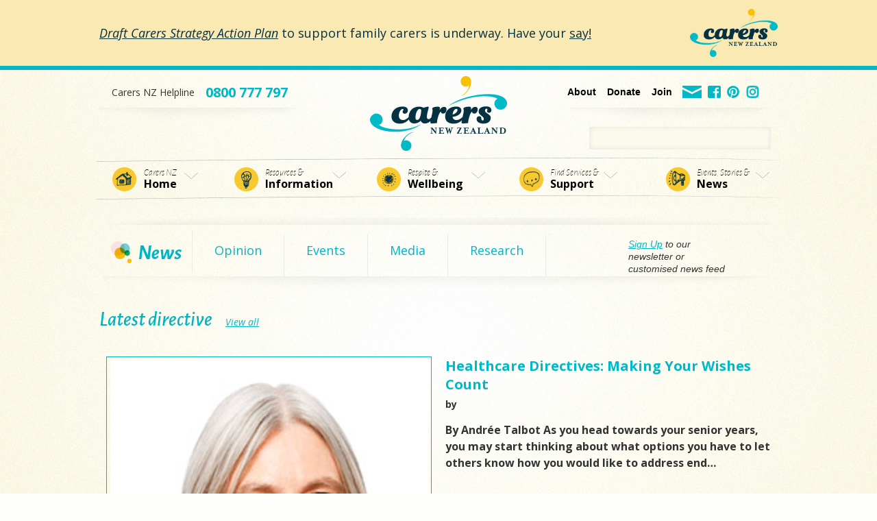

--- FILE ---
content_type: text/html; charset=UTF-8
request_url: https://carers.net.nz/tag/directive/
body_size: 15426
content:
<!DOCTYPE html>
<!--[if lt IE 7 ]> <html lang="en" class="no-js ie6"> <![endif]-->
<!--[if IE 7 ]>    <html lang="en" class="no-js ie7"> <![endif]-->
<!--[if IE 8 ]>    <html lang="en" class="no-js ie8"> <![endif]-->
<!--[if IE 9 ]>    <html lang="en" class="no-js ie9"> <![endif]-->
<!--[if (gt IE 9)|!(IE)]><!--><html lang="en" class="no-js opacitysafe"><!--<![endif]-->
<head profile="http://gmpg.org/xfn/11"><meta http-equiv="Content-Type" content="text/html; charset=UTF-8" /><script>if(navigator.userAgent.match(/MSIE|Internet Explorer/i)||navigator.userAgent.match(/Trident\/7\..*?rv:11/i)){var href=document.location.href;if(!href.match(/[?&]nowprocket/)){if(href.indexOf("?")==-1){if(href.indexOf("#")==-1){document.location.href=href+"?nowprocket=1"}else{document.location.href=href.replace("#","?nowprocket=1#")}}else{if(href.indexOf("#")==-1){document.location.href=href+"&nowprocket=1"}else{document.location.href=href.replace("#","&nowprocket=1#")}}}}</script><script>(()=>{class RocketLazyLoadScripts{constructor(){this.v="1.2.6",this.triggerEvents=["keydown","mousedown","mousemove","touchmove","touchstart","touchend","wheel"],this.userEventHandler=this.t.bind(this),this.touchStartHandler=this.i.bind(this),this.touchMoveHandler=this.o.bind(this),this.touchEndHandler=this.h.bind(this),this.clickHandler=this.u.bind(this),this.interceptedClicks=[],this.interceptedClickListeners=[],this.l(this),window.addEventListener("pageshow",(t=>{this.persisted=t.persisted,this.everythingLoaded&&this.m()})),this.CSPIssue=sessionStorage.getItem("rocketCSPIssue"),document.addEventListener("securitypolicyviolation",(t=>{this.CSPIssue||"script-src-elem"!==t.violatedDirective||"data"!==t.blockedURI||(this.CSPIssue=!0,sessionStorage.setItem("rocketCSPIssue",!0))})),document.addEventListener("DOMContentLoaded",(()=>{this.k()})),this.delayedScripts={normal:[],async:[],defer:[]},this.trash=[],this.allJQueries=[]}p(t){document.hidden?t.t():(this.triggerEvents.forEach((e=>window.addEventListener(e,t.userEventHandler,{passive:!0}))),window.addEventListener("touchstart",t.touchStartHandler,{passive:!0}),window.addEventListener("mousedown",t.touchStartHandler),document.addEventListener("visibilitychange",t.userEventHandler))}_(){this.triggerEvents.forEach((t=>window.removeEventListener(t,this.userEventHandler,{passive:!0}))),document.removeEventListener("visibilitychange",this.userEventHandler)}i(t){"HTML"!==t.target.tagName&&(window.addEventListener("touchend",this.touchEndHandler),window.addEventListener("mouseup",this.touchEndHandler),window.addEventListener("touchmove",this.touchMoveHandler,{passive:!0}),window.addEventListener("mousemove",this.touchMoveHandler),t.target.addEventListener("click",this.clickHandler),this.L(t.target,!0),this.S(t.target,"onclick","rocket-onclick"),this.C())}o(t){window.removeEventListener("touchend",this.touchEndHandler),window.removeEventListener("mouseup",this.touchEndHandler),window.removeEventListener("touchmove",this.touchMoveHandler,{passive:!0}),window.removeEventListener("mousemove",this.touchMoveHandler),t.target.removeEventListener("click",this.clickHandler),this.L(t.target,!1),this.S(t.target,"rocket-onclick","onclick"),this.M()}h(){window.removeEventListener("touchend",this.touchEndHandler),window.removeEventListener("mouseup",this.touchEndHandler),window.removeEventListener("touchmove",this.touchMoveHandler,{passive:!0}),window.removeEventListener("mousemove",this.touchMoveHandler)}u(t){t.target.removeEventListener("click",this.clickHandler),this.L(t.target,!1),this.S(t.target,"rocket-onclick","onclick"),this.interceptedClicks.push(t),t.preventDefault(),t.stopPropagation(),t.stopImmediatePropagation(),this.M()}O(){window.removeEventListener("touchstart",this.touchStartHandler,{passive:!0}),window.removeEventListener("mousedown",this.touchStartHandler),this.interceptedClicks.forEach((t=>{t.target.dispatchEvent(new MouseEvent("click",{view:t.view,bubbles:!0,cancelable:!0}))}))}l(t){EventTarget.prototype.addEventListenerWPRocketBase=EventTarget.prototype.addEventListener,EventTarget.prototype.addEventListener=function(e,i,o){"click"!==e||t.windowLoaded||i===t.clickHandler||t.interceptedClickListeners.push({target:this,func:i,options:o}),(this||window).addEventListenerWPRocketBase(e,i,o)}}L(t,e){this.interceptedClickListeners.forEach((i=>{i.target===t&&(e?t.removeEventListener("click",i.func,i.options):t.addEventListener("click",i.func,i.options))})),t.parentNode!==document.documentElement&&this.L(t.parentNode,e)}D(){return new Promise((t=>{this.P?this.M=t:t()}))}C(){this.P=!0}M(){this.P=!1}S(t,e,i){t.hasAttribute&&t.hasAttribute(e)&&(event.target.setAttribute(i,event.target.getAttribute(e)),event.target.removeAttribute(e))}t(){this._(this),"loading"===document.readyState?document.addEventListener("DOMContentLoaded",this.R.bind(this)):this.R()}k(){let t=[];document.querySelectorAll("script[type=rocketlazyloadscript][data-rocket-src]").forEach((e=>{let i=e.getAttribute("data-rocket-src");if(i&&!i.startsWith("data:")){0===i.indexOf("//")&&(i=location.protocol+i);try{const o=new URL(i).origin;o!==location.origin&&t.push({src:o,crossOrigin:e.crossOrigin||"module"===e.getAttribute("data-rocket-type")})}catch(t){}}})),t=[...new Map(t.map((t=>[JSON.stringify(t),t]))).values()],this.T(t,"preconnect")}async R(){this.lastBreath=Date.now(),this.j(this),this.F(this),this.I(),this.W(),this.q(),await this.A(this.delayedScripts.normal),await this.A(this.delayedScripts.defer),await this.A(this.delayedScripts.async);try{await this.U(),await this.H(this),await this.J()}catch(t){console.error(t)}window.dispatchEvent(new Event("rocket-allScriptsLoaded")),this.everythingLoaded=!0,this.D().then((()=>{this.O()})),this.N()}W(){document.querySelectorAll("script[type=rocketlazyloadscript]").forEach((t=>{t.hasAttribute("data-rocket-src")?t.hasAttribute("async")&&!1!==t.async?this.delayedScripts.async.push(t):t.hasAttribute("defer")&&!1!==t.defer||"module"===t.getAttribute("data-rocket-type")?this.delayedScripts.defer.push(t):this.delayedScripts.normal.push(t):this.delayedScripts.normal.push(t)}))}async B(t){if(await this.G(),!0!==t.noModule||!("noModule"in HTMLScriptElement.prototype))return new Promise((e=>{let i;function o(){(i||t).setAttribute("data-rocket-status","executed"),e()}try{if(navigator.userAgent.indexOf("Firefox/")>0||""===navigator.vendor||this.CSPIssue)i=document.createElement("script"),[...t.attributes].forEach((t=>{let e=t.nodeName;"type"!==e&&("data-rocket-type"===e&&(e="type"),"data-rocket-src"===e&&(e="src"),i.setAttribute(e,t.nodeValue))})),t.text&&(i.text=t.text),i.hasAttribute("src")?(i.addEventListener("load",o),i.addEventListener("error",(function(){i.setAttribute("data-rocket-status","failed-network"),e()})),setTimeout((()=>{i.isConnected||e()}),1)):(i.text=t.text,o()),t.parentNode.replaceChild(i,t);else{const i=t.getAttribute("data-rocket-type"),s=t.getAttribute("data-rocket-src");i?(t.type=i,t.removeAttribute("data-rocket-type")):t.removeAttribute("type"),t.addEventListener("load",o),t.addEventListener("error",(i=>{this.CSPIssue&&i.target.src.startsWith("data:")?(console.log("WPRocket: data-uri blocked by CSP -> fallback"),t.removeAttribute("src"),this.B(t).then(e)):(t.setAttribute("data-rocket-status","failed-network"),e())})),s?(t.removeAttribute("data-rocket-src"),t.src=s):t.src="data:text/javascript;base64,"+window.btoa(unescape(encodeURIComponent(t.text)))}}catch(i){t.setAttribute("data-rocket-status","failed-transform"),e()}}));t.setAttribute("data-rocket-status","skipped")}async A(t){const e=t.shift();return e&&e.isConnected?(await this.B(e),this.A(t)):Promise.resolve()}q(){this.T([...this.delayedScripts.normal,...this.delayedScripts.defer,...this.delayedScripts.async],"preload")}T(t,e){var i=document.createDocumentFragment();t.forEach((t=>{const o=t.getAttribute&&t.getAttribute("data-rocket-src")||t.src;if(o&&!o.startsWith("data:")){const s=document.createElement("link");s.href=o,s.rel=e,"preconnect"!==e&&(s.as="script"),t.getAttribute&&"module"===t.getAttribute("data-rocket-type")&&(s.crossOrigin=!0),t.crossOrigin&&(s.crossOrigin=t.crossOrigin),t.integrity&&(s.integrity=t.integrity),i.appendChild(s),this.trash.push(s)}})),document.head.appendChild(i)}j(t){let e={};function i(i,o){return e[o].eventsToRewrite.indexOf(i)>=0&&!t.everythingLoaded?"rocket-"+i:i}function o(t,o){!function(t){e[t]||(e[t]={originalFunctions:{add:t.addEventListener,remove:t.removeEventListener},eventsToRewrite:[]},t.addEventListener=function(){arguments[0]=i(arguments[0],t),e[t].originalFunctions.add.apply(t,arguments)},t.removeEventListener=function(){arguments[0]=i(arguments[0],t),e[t].originalFunctions.remove.apply(t,arguments)})}(t),e[t].eventsToRewrite.push(o)}function s(e,i){let o=e[i];e[i]=null,Object.defineProperty(e,i,{get:()=>o||function(){},set(s){t.everythingLoaded?o=s:e["rocket"+i]=o=s}})}o(document,"DOMContentLoaded"),o(window,"DOMContentLoaded"),o(window,"load"),o(window,"pageshow"),o(document,"readystatechange"),s(document,"onreadystatechange"),s(window,"onload"),s(window,"onpageshow");try{Object.defineProperty(document,"readyState",{get:()=>t.rocketReadyState,set(e){t.rocketReadyState=e},configurable:!0}),document.readyState="loading"}catch(t){console.log("WPRocket DJE readyState conflict, bypassing")}}F(t){let e;function i(e){return t.everythingLoaded?e:e.split(" ").map((t=>"load"===t||0===t.indexOf("load.")?"rocket-jquery-load":t)).join(" ")}function o(o){function s(t){const e=o.fn[t];o.fn[t]=o.fn.init.prototype[t]=function(){return this[0]===window&&("string"==typeof arguments[0]||arguments[0]instanceof String?arguments[0]=i(arguments[0]):"object"==typeof arguments[0]&&Object.keys(arguments[0]).forEach((t=>{const e=arguments[0][t];delete arguments[0][t],arguments[0][i(t)]=e}))),e.apply(this,arguments),this}}o&&o.fn&&!t.allJQueries.includes(o)&&(o.fn.ready=o.fn.init.prototype.ready=function(e){return t.domReadyFired?e.bind(document)(o):document.addEventListener("rocket-DOMContentLoaded",(()=>e.bind(document)(o))),o([])},s("on"),s("one"),t.allJQueries.push(o)),e=o}o(window.jQuery),Object.defineProperty(window,"jQuery",{get:()=>e,set(t){o(t)}})}async H(t){const e=document.querySelector("script[data-webpack]");e&&(await async function(){return new Promise((t=>{e.addEventListener("load",t),e.addEventListener("error",t)}))}(),await t.K(),await t.H(t))}async U(){this.domReadyFired=!0;try{document.readyState="interactive"}catch(t){}await this.G(),document.dispatchEvent(new Event("rocket-readystatechange")),await this.G(),document.rocketonreadystatechange&&document.rocketonreadystatechange(),await this.G(),document.dispatchEvent(new Event("rocket-DOMContentLoaded")),await this.G(),window.dispatchEvent(new Event("rocket-DOMContentLoaded"))}async J(){try{document.readyState="complete"}catch(t){}await this.G(),document.dispatchEvent(new Event("rocket-readystatechange")),await this.G(),document.rocketonreadystatechange&&document.rocketonreadystatechange(),await this.G(),window.dispatchEvent(new Event("rocket-load")),await this.G(),window.rocketonload&&window.rocketonload(),await this.G(),this.allJQueries.forEach((t=>t(window).trigger("rocket-jquery-load"))),await this.G();const t=new Event("rocket-pageshow");t.persisted=this.persisted,window.dispatchEvent(t),await this.G(),window.rocketonpageshow&&window.rocketonpageshow({persisted:this.persisted}),this.windowLoaded=!0}m(){document.onreadystatechange&&document.onreadystatechange(),window.onload&&window.onload(),window.onpageshow&&window.onpageshow({persisted:this.persisted})}I(){const t=new Map;document.write=document.writeln=function(e){const i=document.currentScript;i||console.error("WPRocket unable to document.write this: "+e);const o=document.createRange(),s=i.parentElement;let n=t.get(i);void 0===n&&(n=i.nextSibling,t.set(i,n));const c=document.createDocumentFragment();o.setStart(c,0),c.appendChild(o.createContextualFragment(e)),s.insertBefore(c,n)}}async G(){Date.now()-this.lastBreath>45&&(await this.K(),this.lastBreath=Date.now())}async K(){return document.hidden?new Promise((t=>setTimeout(t))):new Promise((t=>requestAnimationFrame(t)))}N(){this.trash.forEach((t=>t.remove()))}static run(){const t=new RocketLazyLoadScripts;t.p(t)}}RocketLazyLoadScripts.run()})();</script>

<title>directive Archives - CarersNZ</title>
<link rel="icon" type="image/x-icon" href="/favicon.ico" />

<meta name="viewport" content="width=device-width">

  <script type="rocketlazyloadscript" data-rocket-type="text/javascript" data-rocket-src="//use.typekit.net/acl0ang.js"></script>
  <script type="rocketlazyloadscript" data-rocket-type="text/javascript">try{Typekit.load();}catch(e){}</script>

<meta name='robots' content='index, follow, max-image-preview:large, max-snippet:-1, max-video-preview:-1' />

	<!-- This site is optimized with the Yoast SEO plugin v23.4 - https://yoast.com/wordpress/plugins/seo/ -->
	<link rel="canonical" href="https://carers.net.nz/tag/directive/" />
	<meta property="og:locale" content="en_US" />
	<meta property="og:type" content="article" />
	<meta property="og:title" content="directive Archives - CarersNZ" />
	<meta property="og:url" content="https://carers.net.nz/tag/directive/" />
	<meta property="og:site_name" content="CarersNZ" />
	<meta name="twitter:card" content="summary_large_image" />
	<meta name="twitter:site" content="@CarersNZ" />
	<script type="application/ld+json" class="yoast-schema-graph">{"@context":"https://schema.org","@graph":[{"@type":"CollectionPage","@id":"https://carers.net.nz/tag/directive/","url":"https://carers.net.nz/tag/directive/","name":"directive Archives - CarersNZ","isPartOf":{"@id":"https://carers.net.nz/#website"},"primaryImageOfPage":{"@id":"https://carers.net.nz/tag/directive/#primaryimage"},"image":{"@id":"https://carers.net.nz/tag/directive/#primaryimage"},"thumbnailUrl":"https://carers.net.nz/wp-content/uploads/2013/05/Andree Talbot CarersAir.jpg","breadcrumb":{"@id":"https://carers.net.nz/tag/directive/#breadcrumb"},"inLanguage":"en-US"},{"@type":"ImageObject","inLanguage":"en-US","@id":"https://carers.net.nz/tag/directive/#primaryimage","url":"https://carers.net.nz/wp-content/uploads/2013/05/Andree Talbot CarersAir.jpg","contentUrl":"https://carers.net.nz/wp-content/uploads/2013/05/Andree Talbot CarersAir.jpg","width":227,"height":321,"caption":"AndreeTalbot"},{"@type":"BreadcrumbList","@id":"https://carers.net.nz/tag/directive/#breadcrumb","itemListElement":[{"@type":"ListItem","position":1,"name":"Home","item":"https://carers.net.nz/"},{"@type":"ListItem","position":2,"name":"directive"}]},{"@type":"WebSite","@id":"https://carers.net.nz/#website","url":"https://carers.net.nz/","name":"CarersNZ","description":"","publisher":{"@id":"https://carers.net.nz/#organization"},"potentialAction":[{"@type":"SearchAction","target":{"@type":"EntryPoint","urlTemplate":"https://carers.net.nz/?s={search_term_string}"},"query-input":{"@type":"PropertyValueSpecification","valueRequired":true,"valueName":"search_term_string"}}],"inLanguage":"en-US"},{"@type":"Organization","@id":"https://carers.net.nz/#organization","name":"CarersNZ","url":"https://carers.net.nz/","logo":{"@type":"ImageObject","inLanguage":"en-US","@id":"https://carers.net.nz/#/schema/logo/image/","url":"https://carers.net.nz/wp-content/uploads/2017/05/logo-CareersNZ.png","contentUrl":"https://carers.net.nz/wp-content/uploads/2017/05/logo-CareersNZ.png","width":200,"height":109,"caption":"CarersNZ"},"image":{"@id":"https://carers.net.nz/#/schema/logo/image/"},"sameAs":["https://www.facebook.com/CarersNZ/","https://x.com/CarersNZ","http://www.pinterest.com/carersair/"]}]}</script>
	<!-- / Yoast SEO plugin. -->


<link rel='dns-prefetch' href='//www.googletagmanager.com' />

<link rel="alternate" type="application/rss+xml" title="CarersNZ &raquo; directive Tag Feed" href="https://carers.net.nz/tag/directive/feed/" />
<link rel='stylesheet' id='wp-block-library-css' href='https://carers.net.nz/wp-includes/css/dist/block-library/style.min.css?ver=6.6.4' type='text/css' media='all' />
<style id='classic-theme-styles-inline-css' type='text/css'>
/*! This file is auto-generated */
.wp-block-button__link{color:#fff;background-color:#32373c;border-radius:9999px;box-shadow:none;text-decoration:none;padding:calc(.667em + 2px) calc(1.333em + 2px);font-size:1.125em}.wp-block-file__button{background:#32373c;color:#fff;text-decoration:none}
</style>
<style id='global-styles-inline-css' type='text/css'>
:root{--wp--preset--aspect-ratio--square: 1;--wp--preset--aspect-ratio--4-3: 4/3;--wp--preset--aspect-ratio--3-4: 3/4;--wp--preset--aspect-ratio--3-2: 3/2;--wp--preset--aspect-ratio--2-3: 2/3;--wp--preset--aspect-ratio--16-9: 16/9;--wp--preset--aspect-ratio--9-16: 9/16;--wp--preset--color--black: #000000;--wp--preset--color--cyan-bluish-gray: #abb8c3;--wp--preset--color--white: #ffffff;--wp--preset--color--pale-pink: #f78da7;--wp--preset--color--vivid-red: #cf2e2e;--wp--preset--color--luminous-vivid-orange: #ff6900;--wp--preset--color--luminous-vivid-amber: #fcb900;--wp--preset--color--light-green-cyan: #7bdcb5;--wp--preset--color--vivid-green-cyan: #00d084;--wp--preset--color--pale-cyan-blue: #8ed1fc;--wp--preset--color--vivid-cyan-blue: #0693e3;--wp--preset--color--vivid-purple: #9b51e0;--wp--preset--gradient--vivid-cyan-blue-to-vivid-purple: linear-gradient(135deg,rgba(6,147,227,1) 0%,rgb(155,81,224) 100%);--wp--preset--gradient--light-green-cyan-to-vivid-green-cyan: linear-gradient(135deg,rgb(122,220,180) 0%,rgb(0,208,130) 100%);--wp--preset--gradient--luminous-vivid-amber-to-luminous-vivid-orange: linear-gradient(135deg,rgba(252,185,0,1) 0%,rgba(255,105,0,1) 100%);--wp--preset--gradient--luminous-vivid-orange-to-vivid-red: linear-gradient(135deg,rgba(255,105,0,1) 0%,rgb(207,46,46) 100%);--wp--preset--gradient--very-light-gray-to-cyan-bluish-gray: linear-gradient(135deg,rgb(238,238,238) 0%,rgb(169,184,195) 100%);--wp--preset--gradient--cool-to-warm-spectrum: linear-gradient(135deg,rgb(74,234,220) 0%,rgb(151,120,209) 20%,rgb(207,42,186) 40%,rgb(238,44,130) 60%,rgb(251,105,98) 80%,rgb(254,248,76) 100%);--wp--preset--gradient--blush-light-purple: linear-gradient(135deg,rgb(255,206,236) 0%,rgb(152,150,240) 100%);--wp--preset--gradient--blush-bordeaux: linear-gradient(135deg,rgb(254,205,165) 0%,rgb(254,45,45) 50%,rgb(107,0,62) 100%);--wp--preset--gradient--luminous-dusk: linear-gradient(135deg,rgb(255,203,112) 0%,rgb(199,81,192) 50%,rgb(65,88,208) 100%);--wp--preset--gradient--pale-ocean: linear-gradient(135deg,rgb(255,245,203) 0%,rgb(182,227,212) 50%,rgb(51,167,181) 100%);--wp--preset--gradient--electric-grass: linear-gradient(135deg,rgb(202,248,128) 0%,rgb(113,206,126) 100%);--wp--preset--gradient--midnight: linear-gradient(135deg,rgb(2,3,129) 0%,rgb(40,116,252) 100%);--wp--preset--font-size--small: 13px;--wp--preset--font-size--medium: 20px;--wp--preset--font-size--large: 36px;--wp--preset--font-size--x-large: 42px;--wp--preset--spacing--20: 0.44rem;--wp--preset--spacing--30: 0.67rem;--wp--preset--spacing--40: 1rem;--wp--preset--spacing--50: 1.5rem;--wp--preset--spacing--60: 2.25rem;--wp--preset--spacing--70: 3.38rem;--wp--preset--spacing--80: 5.06rem;--wp--preset--shadow--natural: 6px 6px 9px rgba(0, 0, 0, 0.2);--wp--preset--shadow--deep: 12px 12px 50px rgba(0, 0, 0, 0.4);--wp--preset--shadow--sharp: 6px 6px 0px rgba(0, 0, 0, 0.2);--wp--preset--shadow--outlined: 6px 6px 0px -3px rgba(255, 255, 255, 1), 6px 6px rgba(0, 0, 0, 1);--wp--preset--shadow--crisp: 6px 6px 0px rgba(0, 0, 0, 1);}:where(.is-layout-flex){gap: 0.5em;}:where(.is-layout-grid){gap: 0.5em;}body .is-layout-flex{display: flex;}.is-layout-flex{flex-wrap: wrap;align-items: center;}.is-layout-flex > :is(*, div){margin: 0;}body .is-layout-grid{display: grid;}.is-layout-grid > :is(*, div){margin: 0;}:where(.wp-block-columns.is-layout-flex){gap: 2em;}:where(.wp-block-columns.is-layout-grid){gap: 2em;}:where(.wp-block-post-template.is-layout-flex){gap: 1.25em;}:where(.wp-block-post-template.is-layout-grid){gap: 1.25em;}.has-black-color{color: var(--wp--preset--color--black) !important;}.has-cyan-bluish-gray-color{color: var(--wp--preset--color--cyan-bluish-gray) !important;}.has-white-color{color: var(--wp--preset--color--white) !important;}.has-pale-pink-color{color: var(--wp--preset--color--pale-pink) !important;}.has-vivid-red-color{color: var(--wp--preset--color--vivid-red) !important;}.has-luminous-vivid-orange-color{color: var(--wp--preset--color--luminous-vivid-orange) !important;}.has-luminous-vivid-amber-color{color: var(--wp--preset--color--luminous-vivid-amber) !important;}.has-light-green-cyan-color{color: var(--wp--preset--color--light-green-cyan) !important;}.has-vivid-green-cyan-color{color: var(--wp--preset--color--vivid-green-cyan) !important;}.has-pale-cyan-blue-color{color: var(--wp--preset--color--pale-cyan-blue) !important;}.has-vivid-cyan-blue-color{color: var(--wp--preset--color--vivid-cyan-blue) !important;}.has-vivid-purple-color{color: var(--wp--preset--color--vivid-purple) !important;}.has-black-background-color{background-color: var(--wp--preset--color--black) !important;}.has-cyan-bluish-gray-background-color{background-color: var(--wp--preset--color--cyan-bluish-gray) !important;}.has-white-background-color{background-color: var(--wp--preset--color--white) !important;}.has-pale-pink-background-color{background-color: var(--wp--preset--color--pale-pink) !important;}.has-vivid-red-background-color{background-color: var(--wp--preset--color--vivid-red) !important;}.has-luminous-vivid-orange-background-color{background-color: var(--wp--preset--color--luminous-vivid-orange) !important;}.has-luminous-vivid-amber-background-color{background-color: var(--wp--preset--color--luminous-vivid-amber) !important;}.has-light-green-cyan-background-color{background-color: var(--wp--preset--color--light-green-cyan) !important;}.has-vivid-green-cyan-background-color{background-color: var(--wp--preset--color--vivid-green-cyan) !important;}.has-pale-cyan-blue-background-color{background-color: var(--wp--preset--color--pale-cyan-blue) !important;}.has-vivid-cyan-blue-background-color{background-color: var(--wp--preset--color--vivid-cyan-blue) !important;}.has-vivid-purple-background-color{background-color: var(--wp--preset--color--vivid-purple) !important;}.has-black-border-color{border-color: var(--wp--preset--color--black) !important;}.has-cyan-bluish-gray-border-color{border-color: var(--wp--preset--color--cyan-bluish-gray) !important;}.has-white-border-color{border-color: var(--wp--preset--color--white) !important;}.has-pale-pink-border-color{border-color: var(--wp--preset--color--pale-pink) !important;}.has-vivid-red-border-color{border-color: var(--wp--preset--color--vivid-red) !important;}.has-luminous-vivid-orange-border-color{border-color: var(--wp--preset--color--luminous-vivid-orange) !important;}.has-luminous-vivid-amber-border-color{border-color: var(--wp--preset--color--luminous-vivid-amber) !important;}.has-light-green-cyan-border-color{border-color: var(--wp--preset--color--light-green-cyan) !important;}.has-vivid-green-cyan-border-color{border-color: var(--wp--preset--color--vivid-green-cyan) !important;}.has-pale-cyan-blue-border-color{border-color: var(--wp--preset--color--pale-cyan-blue) !important;}.has-vivid-cyan-blue-border-color{border-color: var(--wp--preset--color--vivid-cyan-blue) !important;}.has-vivid-purple-border-color{border-color: var(--wp--preset--color--vivid-purple) !important;}.has-vivid-cyan-blue-to-vivid-purple-gradient-background{background: var(--wp--preset--gradient--vivid-cyan-blue-to-vivid-purple) !important;}.has-light-green-cyan-to-vivid-green-cyan-gradient-background{background: var(--wp--preset--gradient--light-green-cyan-to-vivid-green-cyan) !important;}.has-luminous-vivid-amber-to-luminous-vivid-orange-gradient-background{background: var(--wp--preset--gradient--luminous-vivid-amber-to-luminous-vivid-orange) !important;}.has-luminous-vivid-orange-to-vivid-red-gradient-background{background: var(--wp--preset--gradient--luminous-vivid-orange-to-vivid-red) !important;}.has-very-light-gray-to-cyan-bluish-gray-gradient-background{background: var(--wp--preset--gradient--very-light-gray-to-cyan-bluish-gray) !important;}.has-cool-to-warm-spectrum-gradient-background{background: var(--wp--preset--gradient--cool-to-warm-spectrum) !important;}.has-blush-light-purple-gradient-background{background: var(--wp--preset--gradient--blush-light-purple) !important;}.has-blush-bordeaux-gradient-background{background: var(--wp--preset--gradient--blush-bordeaux) !important;}.has-luminous-dusk-gradient-background{background: var(--wp--preset--gradient--luminous-dusk) !important;}.has-pale-ocean-gradient-background{background: var(--wp--preset--gradient--pale-ocean) !important;}.has-electric-grass-gradient-background{background: var(--wp--preset--gradient--electric-grass) !important;}.has-midnight-gradient-background{background: var(--wp--preset--gradient--midnight) !important;}.has-small-font-size{font-size: var(--wp--preset--font-size--small) !important;}.has-medium-font-size{font-size: var(--wp--preset--font-size--medium) !important;}.has-large-font-size{font-size: var(--wp--preset--font-size--large) !important;}.has-x-large-font-size{font-size: var(--wp--preset--font-size--x-large) !important;}
:where(.wp-block-post-template.is-layout-flex){gap: 1.25em;}:where(.wp-block-post-template.is-layout-grid){gap: 1.25em;}
:where(.wp-block-columns.is-layout-flex){gap: 2em;}:where(.wp-block-columns.is-layout-grid){gap: 2em;}
:root :where(.wp-block-pullquote){font-size: 1.5em;line-height: 1.6;}
</style>
<link rel='stylesheet' id='style.css-css' href='https://carers.net.nz/wp-content/themes/carers2107/style.css?ver=1.0' type='text/css' media='all' />
<script type="rocketlazyloadscript" data-rocket-type="text/javascript" data-rocket-src="https://carers.net.nz/wp-includes/js/jquery/jquery.min.js?ver=3.7.1" id="jquery-core-js"></script>
<script type="rocketlazyloadscript" data-rocket-type="text/javascript" data-rocket-src="https://carers.net.nz/wp-includes/js/jquery/jquery-migrate.min.js?ver=3.4.1" id="jquery-migrate-js"></script>
<script type="rocketlazyloadscript" data-rocket-type="text/javascript" data-rocket-src="https://carers.net.nz/wp-content/themes/carers2107/js/modernizr-2.7.1.min.js?ver=6.6.4" id="modernizr-2.7.1.min.js-js"></script>
<script type="rocketlazyloadscript" data-rocket-type="text/javascript" data-rocket-src="https://carers.net.nz/wp-content/themes/carers2107/js/jquery.plugins.js?ver=6.6.4" id="jquery.plugins.js-js"></script>
<script type="rocketlazyloadscript" data-rocket-type="text/javascript" data-rocket-src="https://carers.net.nz/wp-content/themes/carers2107/js/script.js?ver=1.0" id="script.js-js"></script>

<!-- Google tag (gtag.js) snippet added by Site Kit -->
<!-- Google Analytics snippet added by Site Kit -->
<script type="rocketlazyloadscript" data-rocket-type="text/javascript" data-rocket-src="https://www.googletagmanager.com/gtag/js?id=GT-WF7SS9G" id="google_gtagjs-js" async></script>
<script type="rocketlazyloadscript" data-rocket-type="text/javascript" id="google_gtagjs-js-after">
/* <![CDATA[ */
window.dataLayer = window.dataLayer || [];function gtag(){dataLayer.push(arguments);}
gtag("set","linker",{"domains":["carers.net.nz"]});
gtag("js", new Date());
gtag("set", "developer_id.dZTNiMT", true);
gtag("config", "GT-WF7SS9G");
/* ]]> */
</script>
<link rel="https://api.w.org/" href="https://carers.net.nz/wp-json/" /><link rel="alternate" title="JSON" type="application/json" href="https://carers.net.nz/wp-json/wp/v2/tags/719" /><meta name="generator" content="Site Kit by Google 1.171.0" />
</head>
<body class="archive tag tag-directive tag-719 information-healthcare-directives-making-your-wishes-count"> 
<div data-rocket-location-hash="f391de4b6c3db56f061a10ab20afed70" id="skip-link">
  <a href="#main-content" class="element-invisible element-focusable">Skip to main content</a>
</div>
<div data-rocket-location-hash="41affdd75c2c51471535b85ed9b1cac1" id="overlay"></div>

<div data-rocket-location-hash="e707eba1833bd843fcc4c3e717730a16" id="super-header" class="other">
  <div data-rocket-location-hash="93a3290b33efc918067d7fc280274854" class="container ">
<div data-rocket-location-hash="de165d9c389d45c7b667d975987f4c86" class="textwidget"><p><em><a href="https://www.msd.govt.nz/about-msd-and-our-work/publications-resources/consultations/carers-strategy-action-plan/draft-carers-strategy-action-plan.html">Draft Carers Strategy Action Plan</a></em> to support family carers is underway. Have your <a href="https://carers.net.nz/carers-welcome-progress-after-years-of-pressure-a-good-first-step/">say!</a></p></div>  </div>
</div>

<div data-rocket-location-hash="6baff91f70c77b6d01881e85089b3311" id="header">
  <div data-rocket-location-hash="01b29ba3f2623f335ebe0823a61e8c67" class="container ">

  <div data-rocket-location-hash="ff256fc4d468e50691b5e6ab3694055a" class="responsive-nav">
    <a href="#" class="responsive-nav-trigger">MENU</a>
    <div class="responsive-menus row">
      <div class="grid-32 respmenu-wrap row">
        <div class="nav vert responsivemenu row">
          <ul id="menu-respmenu" class="menu"><li id="menu-item-1337" class="sec menu-item menu-item-type-custom menu-item-object-custom menu-item-1337"><a href="/">Home</a></li>
<li id="menu-item-1338" class="menu-item menu-item-type-custom menu-item-object-custom menu-item-1338 current-menu-item"><a href="/information">Resources &#038; Information</a></li>
<li id="menu-item-1339" class="menu-item menu-item-type-post_type menu-item-object-page menu-item-1339"><a href="https://carers.net.nz/respite-wellbeing/">Respite &#038; Wellbeing</a></li>
<li id="menu-item-1340" class="menu-item menu-item-type-custom menu-item-object-custom menu-item-1340"><a href="/services">Find Services &#038; Support</a></li>
<li id="menu-item-1341" class="menu-item menu-item-type-custom menu-item-object-custom menu-item-1341"><a href="/blog">Events, Stories &#038; News</a></li>
<li id="menu-item-1343" class="sec first-sub menu-item menu-item-type-post_type menu-item-object-page menu-item-1343"><a href="https://carers.net.nz/about-carers-nz/">About Carers NZ</a></li>
<li id="menu-item-1347" class="sec menu-item menu-item-type-post_type menu-item-object-page menu-item-1347"><a href="https://carers.net.nz/nz-carers-alliance/">NZ Carers Alliance</a></li>
<li id="menu-item-1344" class="sec menu-item menu-item-type-post_type menu-item-object-page menu-item-1344"><a href="https://carers.net.nz/campaigns/">Campaigns</a></li>
<li id="menu-item-1345" class="sec menu-item menu-item-type-post_type menu-item-object-page menu-item-1345"><a href="https://carers.net.nz/contact-us/">Contact Us</a></li>
<li id="menu-item-1342" class="sec menu-item menu-item-type-post_type menu-item-object-page menu-item-1342"><a href="https://carers.net.nz/join/">Join</a></li>
<li id="menu-item-1346" class="sec menu-item menu-item-type-post_type menu-item-object-page menu-item-1346"><a href="https://carers.net.nz/donate/">Donate</a></li>
</ul>        </div>
      </div> 
    </div>
  </div>
  

    <div data-rocket-location-hash="86c12ff8ac88d0031bbcfdc2a21e0df4" class="topcontact">
    <span class="label">Carers NZ Helpline</span> <span class="number">0800 777 797</span>
    </div>


    <div data-rocket-location-hash="401cfb5faa8f14b99898fab1f24cce1e" class="topnavigation">
      <div class="nav hrz topmenu">
        <ul id="menu-topmenu" class="menu"><li id="menu-item-1062" class="about first menu-item menu-item-type-post_type menu-item-object-page menu-item-has-children menu-item-1062"><a href="https://carers.net.nz/about-carers-nz/">About</a>
<ul class="sub-menu">
	<li id="menu-item-1068" class="menu-item menu-item-type-post_type menu-item-object-page menu-item-1068"><a href="https://carers.net.nz/about-carers-nz/">About Carers NZ</a></li>
	<li id="menu-item-1067" class="menu-item menu-item-type-post_type menu-item-object-page menu-item-1067"><a href="https://carers.net.nz/nz-carers-alliance/">NZ Carers Alliance</a></li>
	<li id="menu-item-1063" class="menu-item menu-item-type-post_type menu-item-object-page menu-item-1063"><a href="https://carers.net.nz/campaigns/">Campaigns</a></li>
	<li id="menu-item-1069" class="modal menu-item menu-item-type-custom menu-item-object-custom menu-item-1069"><a href="https://carers.net.nz/issues-register/">Issues Register</a></li>
</ul>
</li>
<li id="menu-item-1065" class="donate menu-item menu-item-type-post_type menu-item-object-page menu-item-1065"><a href="https://carers.net.nz/donate/">Donate</a></li>
<li id="menu-item-1066" class="join menu-item menu-item-type-post_type menu-item-object-page menu-item-1066"><a href="https://carers.net.nz/join/">Join</a></li>
<li id="menu-item-1064" class="social email menu-item menu-item-type-post_type menu-item-object-page menu-item-1064"><a href="https://carers.net.nz/contact-us/">Contact Us</a></li>
<li id="menu-item-1070" class="social facebook menu-item menu-item-type-custom menu-item-object-custom menu-item-1070"><a target="_blank" rel="noopener" href="https://www.facebook.com/CarersNZ/">facebook</a></li>
<li id="menu-item-1072" class="social pinterest menu-item menu-item-type-custom menu-item-object-custom menu-item-1072"><a target="_blank" rel="noopener" href="https://www.pinterest.com/carersair/">pinterest</a></li>
<li id="menu-item-4300" class="social instagram last menu-item menu-item-type-custom menu-item-object-custom menu-item-4300"><a target="_blank" rel="noopener" href="https://www.instagram.com/carersnz/">Instagram</a></li>
</ul>      </div>
    </div>

    <a href="/" class="logo"><h2>Carers NZ</h2></a>

    <div data-rocket-location-hash="f3c9784cb85997a6227096e6362ff1fa" class="topsearch">
      <form role="search" method="get" id="searchform" class="searchform" action="https://carers.net.nz/">
				<div>
					<label class="screen-reader-text" for="s">Search for:</label>
					<input type="text" value="" name="s" id="s" />
					<input type="submit" id="searchsubmit" value="Search" />
				</div>
			</form>    </div>

  </div>

  <div data-rocket-location-hash="26505a6833dce2ed641e39af00a3acfd" class="navigation">
    <div data-rocket-location-hash="68e122c6b23b4519e49c5a2a57b5f054" class="container">

      <div class="nav hrz mainmenu">
        <ul id="menu-mainmenu" class="menu"><li id="menu-item-1073" class="home first menu-item menu-item-type-custom menu-item-object-custom menu-item-1073"><a href="/"><span>Carers NZ</span>Home</a></li>
<li id="menu-item-1074" class="information menu-item menu-item-type-custom menu-item-object-custom menu-item-1074 current-menu-item"><a href="/information"><span>Resources &#038;</span>Information</a></li>
<li id="menu-item-1276" class="wellbeing menu-item menu-item-type-post_type menu-item-object-page menu-item-1276"><a href="https://carers.net.nz/respite-wellbeing/"><span>Respite &#038;</span>Wellbeing</a></li>
<li id="menu-item-1076" class="support menu-item menu-item-type-custom menu-item-object-custom menu-item-1076"><a href="/services"><span>Find Services &#038;</span>Support</a></li>
<li id="menu-item-1077" class="news last menu-item menu-item-type-custom menu-item-object-custom menu-item-1077"><a href="/blog"><span>Events, Stories &#038;</span>News</a></li>
</ul>      </div>

      <div class="info-navigation nav vert">
        <div class="info-tab information">
          <span>Resources &amp;</span><a href="/information">Information</a>
        </div>

        <div class="infomenu clearfix">
          <div class="col col-1">
            <p class="subhead">BROWSE BY TOPIC</p>
            <h4>Caring For You</h4>
            <ul class="submenu">
              <ul id="menu-info-caring-menu" class="menu"><li id="menu-item-1351" class="all menu-item menu-item-type-taxonomy menu-item-object-topics menu-item-1351"><a href="https://carers.net.nz/?taxonomy=topics&#038;term=caring-for-you">&#8211; All &#8211;</a></li>
<li id="menu-item-1234" class="menu-item menu-item-type-taxonomy menu-item-object-topics menu-item-1234"><a href="https://carers.net.nz/?taxonomy=topics&#038;term=activewellness">ActiveWellness</a></li>
<li id="menu-item-1235" class="menu-item menu-item-type-taxonomy menu-item-object-topics menu-item-1235"><a href="https://carers.net.nz/?taxonomy=topics&#038;term=grief-loss">Grief + Loss</a></li>
<li id="menu-item-1236" class="menu-item menu-item-type-taxonomy menu-item-object-topics menu-item-1236"><a href="https://carers.net.nz/?taxonomy=topics&#038;term=injury-prevention">Injury Prevention</a></li>
<li id="menu-item-1237" class="menu-item menu-item-type-taxonomy menu-item-object-topics menu-item-1237"><a href="https://carers.net.nz/?taxonomy=topics&#038;term=inspiration-creativity">Inspiration + Creativity</a></li>
<li id="menu-item-1238" class="menu-item menu-item-type-taxonomy menu-item-object-topics menu-item-1238"><a href="https://carers.net.nz/?taxonomy=topics&#038;term=life-coach">Life Coach</a></li>
<li id="menu-item-1239" class="menu-item menu-item-type-taxonomy menu-item-object-topics menu-item-1239"><a href="https://carers.net.nz/?taxonomy=topics&#038;term=respite">Respite</a></li>
<li id="menu-item-1240" class="menu-item menu-item-type-taxonomy menu-item-object-topics menu-item-1240"><a href="https://carers.net.nz/?taxonomy=topics&#038;term=self-care">Self Care</a></li>
<li id="menu-item-1241" class="menu-item menu-item-type-taxonomy menu-item-object-topics menu-item-1241"><a href="https://carers.net.nz/?taxonomy=topics&#038;term=sharing">Sharing</a></li>
<li id="menu-item-1242" class="menu-item menu-item-type-taxonomy menu-item-object-topics menu-item-1242"><a href="https://carers.net.nz/?taxonomy=topics&#038;term=wellbeing">Wellbeing</a></li>
<li id="menu-item-2735" class="menu-item menu-item-type-post_type menu-item-object-page menu-item-2735"><a href="https://carers.net.nz/respite-wellbeing/">Respite &#038; Wellbeing</a></li>
</ul>            </ul>
            <p class="subhead headspace"><a href="/information" class="veiw-all">VIEW ALL TOPICS</a></p>
          </div>

          <div class="col col-2">
            <p class="subhead">&nbsp;</p>
            <h4>Supporting Others</h4>
            <ul class="submenu">
              <ul id="menu-info-supporting-menu" class="menu"><li id="menu-item-1353" class="all menu-item menu-item-type-taxonomy menu-item-object-topics menu-item-1353"><a href="https://carers.net.nz/?taxonomy=topics&#038;term=supporting-others">&#8211; All &#8211;</a></li>
<li id="menu-item-1252" class="menu-item menu-item-type-taxonomy menu-item-object-topics menu-item-1252"><a href="https://carers.net.nz/?taxonomy=topics&#038;term=care-planning">Care Planning</a></li>
<li id="menu-item-1253" class="menu-item menu-item-type-taxonomy menu-item-object-topics menu-item-1253"><a href="https://carers.net.nz/?taxonomy=topics&#038;term=continence">Continence</a></li>
<li id="menu-item-1254" class="menu-item menu-item-type-taxonomy menu-item-object-topics menu-item-1254"><a href="https://carers.net.nz/?taxonomy=topics&#038;term=death-dying">Death + Dying</a></li>
<li id="menu-item-1255" class="menu-item menu-item-type-taxonomy menu-item-object-topics menu-item-1255"><a href="https://carers.net.nz/?taxonomy=topics&#038;term=dementia">Dementia</a></li>
<li id="menu-item-1256" class="menu-item menu-item-type-taxonomy menu-item-object-topics menu-item-1256"><a href="https://carers.net.nz/?taxonomy=topics&#038;term=eldercare">Eldercare</a></li>
<li id="menu-item-1257" class="menu-item menu-item-type-taxonomy menu-item-object-topics menu-item-1257"><a href="https://carers.net.nz/?taxonomy=topics&#038;term=how-to-care">How to Care</a></li>
<li id="menu-item-1258" class="menu-item menu-item-type-taxonomy menu-item-object-topics menu-item-1258"><a href="https://carers.net.nz/?taxonomy=topics&#038;term=medicine-first-aid">Medicine &#038; First Aid</a></li>
<li id="menu-item-1259" class="menu-item menu-item-type-taxonomy menu-item-object-topics menu-item-1259"><a href="https://carers.net.nz/?taxonomy=topics&#038;term=mental-health">Mental Health</a></li>
<li id="menu-item-1260" class="menu-item menu-item-type-taxonomy menu-item-object-topics menu-item-1260"><a href="https://carers.net.nz/?taxonomy=topics&#038;term=relationships">Relationships</a></li>
<li id="menu-item-1261" class="menu-item menu-item-type-taxonomy menu-item-object-topics menu-item-1261"><a href="https://carers.net.nz/?taxonomy=topics&#038;term=research">Research</a></li>
</ul>            </ul>
          </div>

          <div class="col col-3">
            <p class="subhead">&nbsp;</p>
            <h4>Practical Planning</h4>
            <ul class="submenu">
              <ul id="menu-info-planning-menu" class="menu"><li id="menu-item-1352" class="all menu-item menu-item-type-taxonomy menu-item-object-topics menu-item-1352"><a href="https://carers.net.nz/?taxonomy=topics&#038;term=practical-planning">&#8211; All &#8211;</a></li>
<li id="menu-item-1248" class="menu-item menu-item-type-taxonomy menu-item-object-topics menu-item-1248"><a href="https://carers.net.nz/?taxonomy=topics&#038;term=work-learn">Work + Learn</a></li>
<li id="menu-item-1243" class="menu-item menu-item-type-taxonomy menu-item-object-topics menu-item-1243"><a href="https://carers.net.nz/?taxonomy=topics&#038;term=finding-help">Finding Help</a></li>
<li id="menu-item-1247" class="menu-item menu-item-type-taxonomy menu-item-object-topics menu-item-1247"><a href="https://carers.net.nz/?taxonomy=topics&#038;term=rights">Rights + Speaking Up</a></li>
<li id="menu-item-1244" class="menu-item menu-item-type-taxonomy menu-item-object-topics menu-item-1244"><a href="https://carers.net.nz/?taxonomy=topics&#038;term=gardens-outdoors">Gardens + Outdoors</a></li>
<li id="menu-item-1245" class="menu-item menu-item-type-taxonomy menu-item-object-topics menu-item-1245"><a href="https://carers.net.nz/?taxonomy=topics&#038;term=home-design">Home Design</a></li>
<li id="menu-item-1246" class="menu-item menu-item-type-taxonomy menu-item-object-topics menu-item-1246"><a href="https://carers.net.nz/?taxonomy=topics&#038;term=money">Money</a></li>
<li id="menu-item-1249" class="menu-item menu-item-type-taxonomy menu-item-object-topics menu-item-1249"><a href="https://carers.net.nz/?taxonomy=topics&#038;term=support-at-home">Support At Home</a></li>
<li id="menu-item-1250" class="menu-item menu-item-type-taxonomy menu-item-object-topics menu-item-1250"><a href="https://carers.net.nz/?taxonomy=topics&#038;term=travel">Travel</a></li>
<li id="menu-item-1251" class="menu-item menu-item-type-taxonomy menu-item-object-topics menu-item-1251"><a href="https://carers.net.nz/?taxonomy=topics&#038;term=work-care">Work + Care</a></li>
</ul>            </ul>
          </div>

          <div class="col col-4">
            <p class="subhead">RESOURCES & DOWNLOADS</p>
            <h4>Publications</h4>
              <ul class="submenu">
<li class="submenu-item"><a href="https://www.msd.govt.nz/documents/what-we-can-do/community/carers/a-guide-for-carers.pdf" target="_blank" rel="noopener noreferrer">A Guide for Carers</a></li>
<li class="submenu-item"><a href="https://carers.net.nz/information/subscribe-to-family-care/">Family Care Magazine</a></li>
<li class="submenu-item"><a href="https://carers.net.nz/wp-content/uploads/2021/04/CNZInfoPack-2021.zip" target="_blank" rel="noopener noreferrer">Info Pack for Carers</a></li>
<li class="submenu-item"><a href="https://carers.net.nz/wp-content/uploads/2019/03/CarersNZ_Time-Out-Guide_Feb19-WEB.pdf" target="_blank" rel="noopener noreferrer">Time Out Guide</a></li>
<li class="submenu-item"><a href="https://carers.net.nz/wp-content/uploads/2014/10/Carers_NZ_Carers_MeetUps_3-0.pdf" target="_blank" rel="noopener noreferrer">MeetUps Toolkit</a></li>
<li><a href="https://carers.net.nz/wp-content/uploads/2022/03/Who-Are-Carers-final.pdf">Who Are Carers</a></li>
<li><a href="https://carers.net.nz/wp-content/uploads/2022/03/Carers-Year-of-Wellbeing-Calendar-v7.pdf">Wellbeing Calendar</a></li>
</ul>
            <h4>COVID-19 Information</h4>
            <ul><li><a href="/covid-19-guidance/">COVID-19 Guidance</a></li></ul>

          </div>

        </div>
      </div>


      <div class="respite-navigation nav vert">
        <div class="respite-tab respite">
          <span>Respite &</span><a href="/respite-wellbeing">Wellbeing</a>
        </div>

        <div class="respitemenu clearfix">
          <div class="col col-1">
            <p class="subhead">BROWSE BY TOPIC</p>
            <h4>Strategies</h4>
            <ul class="submenu-1">
              <li class=""><a href="http://carers.net.nz/respite_item/breaks-at-home/">Breaks At Home</a></li>
              <li class=" "><a href="http://carers.net.nz/respite_item/breaks-away-from-home/">Breaks Away From Home</a></li>
              <li class=""><a href="http://carers.net.nz/respite_item/equipment-technology/">Equipment & Technology</a></li>
            </ul>
            <ul class="submenu-2">   
              <li class=""><a href="http://carers.net.nz/respite_item/planning-for-emergencies/">Plan For Emergencies</a></li>
              <li class=""><a href="http://carers.net.nz/respite_item/planning-tools-resources/">Plans, Tools & Resources</a></li>
            </ul>

            <p class="subhead subhead-all headspace"><a href="/respite-wellbeing" class="veiw-all">VIEW ALL TOPICS</a></p>
          </div>

          <div class="col col-2">
            <p class="subhead">&nbsp;</p>
            <h4>Caring for Yourself</h4>
            <ul class="submenu-1">
              <li class=""><a href="http://carers.net.nz/respite_item/nutrition/">Eat & Drink</a></li>
              <li class=""><a href="http://carers.net.nz/respite_item/rest-relax-sleep/">Rest, Relax, Sleep</a></li>
              <li class=""><a href="http://carers.net.nz/respite_item/exercise/">Exercise</a></li>
            </ul>
            <ul class="submenu-2">
              <li class=""><a href="http://carers.net.nz/respite_item/self-care/">Self- Care</a></li>
              <li class=""><a href="http://carers.net.nz/respite_item/relationships/">Relationships</a></li>
              <li class=""><a href="http://carers.net.nz/respite_item/mental-health/">Mental Health</a></li>
            </ul>
          </div>

          <div class="col col-4">
            <p class="subhead">QUICK LINKS</p>
            <h4>Respite Resources <span>(in our info section)</span></h4>
              <p>&nbsp;</p>
<ul>
<li><a href="https://carers.net.nz/wp-content/uploads/2014/06/a-guide-for-carers-1.pdf" target="_blank" rel="noopener noreferrer">Guide for Carers</a></li>
<li><a href="https://carers.net.nz/wp-content/uploads/2019/03/CarersNZ_Time-Out-Guide_Feb19-WEB.pdf" target="_blank" rel="noopener noreferrer">Time Out Guide</a></li>
<li><a href="https://carers.net.nz/information/time-for-you/">Time For You!</a></li>
<li><a href="https://carers.net.nz/information/advice-give-yourself-a-break/">Have A Break!</a></li>
<li><a href="https://carers.net.nz/wp-content/uploads/2020/10/Weekly_Respite_Planner_Carers_NZ.pdf">Respite Planner</a></li>
<li><a href="https://carers.net.nz/respite-wellbeing/">Take 1 Min, Take 5</a></li>
<li><a href="https://carers.net.nz/wp-content/uploads/2022/03/Carers-Year-of-Wellbeing-Calendar-v7.pdf">Wellbeing Calendar</a></li>
<li><a href="https://carers.net.nz/wp-content/uploads/2024/09/Family-Care-51_Overwhelmed.pdf">Overwhelmed?</a></li>
</ul>
          </div>
        </div>
      </div>

      <div class="news-navigation nav vert">
        <div class="news-tab blog">
          <a href="/blog"><span>Events, Stories &</span>News</a>
        </div>
        <div class="newsmenu clearfix">
          <div class="submenu">
            <ul id="menu-newsmenu" class="menu"><li id="menu-item-1230" class="blog first menu-item menu-item-type-post_type menu-item-object-page current_page_parent menu-item-1230"><a href="https://carers.net.nz/blog/">News</a></li>
<li id="menu-item-1224" class="menu-item menu-item-type-taxonomy menu-item-object-category menu-item-1224"><a href="https://carers.net.nz/category/opinion/">Opinion</a></li>
<li id="menu-item-1227" class="menu-item menu-item-type-taxonomy menu-item-object-category menu-item-1227"><a href="https://carers.net.nz/category/events/">Events</a></li>
<li id="menu-item-1226" class="menu-item menu-item-type-taxonomy menu-item-object-category menu-item-1226"><a href="https://carers.net.nz/category/media/">Media</a></li>
<li id="menu-item-4186" class="menu-item menu-item-type-taxonomy menu-item-object-category menu-item-4186"><a href="https://carers.net.nz/category/research/">Research</a></li>
</ul>          </div>
        </div>
      </div>

    </div>
  </div>

</div> 

<div data-rocket-location-hash="9df00ad1922de4d9b47e7563bc01861d" class="section blog-nav">
  <div data-rocket-location-hash="ceb162920edd736d372b50212e6c1b74" class="container row">
    <div data-rocket-location-hash="31490e6161320462d6b08f7791711f05" class="nav hrz">
      <ul id="menu-newsmenu-1" class="menu"><li class="blog first menu-item menu-item-type-post_type menu-item-object-page current_page_parent menu-item-1230"><a href="https://carers.net.nz/blog/">News</a></li>
<li class="menu-item menu-item-type-taxonomy menu-item-object-category menu-item-1224"><a href="https://carers.net.nz/category/opinion/">Opinion</a></li>
<li class="menu-item menu-item-type-taxonomy menu-item-object-category menu-item-1227"><a href="https://carers.net.nz/category/events/">Events</a></li>
<li class="menu-item menu-item-type-taxonomy menu-item-object-category menu-item-1226"><a href="https://carers.net.nz/category/media/">Media</a></li>
<li class="menu-item menu-item-type-taxonomy menu-item-object-category menu-item-4186"><a href="https://carers.net.nz/category/research/">Research</a></li>
</ul>
		<div class="view-blog view-vocab">
		    <div class="term-listing-heading">
		    	<div id="taxonomy-term-999" class="taxonomy-term vocabulary-categories">
		    	</div>
			</div>
		</div>

      <div class="sign-up"><a class="keep-uptodate" href="#keep-uptodate">Sign Up</a> to our newsletter or customised news feed</div>
    </div>
  </div>
</div>


<div data-rocket-location-hash="ec0bd1df8521a66ad204030e9272bcaa" class="section info-filter news-filter">
    <div data-rocket-location-hash="d41813fee4980beb3a7eacb7c0b429fa" class="container">
 		<div data-rocket-location-hash="c624916ae15f0c0908e6954036d953e7" class="filters">
			<form action="/information" method="get" id="views-exposed-form-services-support-page" accept-charset="UTF-8">
				<div class="views-exposed-form">
					<div class="row">
					    <div class="col">
					        <label for="select-support-region">CATEGORIES</label>
					        <div class="form-select" id="news-nav">
								<select name="news-cat"><option value="https://carers.net.nz/blog/" id="menu-item-1230" class="blog first menu-item menu-item-type-post_type menu-item-object-page current_page_parent">News</li>
<option value="https://carers.net.nz/category/opinion/" id="menu-item-1224" class="menu-item menu-item-type-taxonomy menu-item-object-category">Opinion</li>
<option value="https://carers.net.nz/category/events/" id="menu-item-1227" class="menu-item menu-item-type-taxonomy menu-item-object-category">Events</li>
<option value="https://carers.net.nz/category/media/" id="menu-item-1226" class="menu-item menu-item-type-taxonomy menu-item-object-category">Media</li>
<option value="https://carers.net.nz/category/research/" id="menu-item-4186" class="menu-item menu-item-type-taxonomy menu-item-object-category">Research</li>
</select>					        </div>
					    </div>					 
					    <div class="col views-submit-button">
					    	<input type="submit" id="submit-topics" name="" value="Browse" class="form-submit">   
					    </div>
					</div> 
				</div>
			</form>  
		</div>
	</div>
</div>

<div data-rocket-location-hash="bd6ca1fe10445623cee3b7211337afbc" class="section blog-content">
    <div data-rocket-location-hash="504ea679be4187ce2c96ad18a3ea8a38" class="container">
      <h1>Latest directive <a href="/blog" class="view-all more">View all</a></h1>
  </div>
</div>

	 
<div data-rocket-location-hash="a3756c29c0d3f6007c38016971b14c19" class="section feature-article">	
	<div data-rocket-location-hash="18a01ff520731029802b792115df5a7f" class="container row post-list">
		<div data-rocket-location-hash="50de68530881597dbd55cc0dece065cd" class="feature-post  post-280 information type-information status-publish format-standard has-post-thumbnail hentry tag-attorney tag-choices tag-directive tag-document tag-healthcare tag-illness tag-lawyer tag-life tag-medical tag-professional tag-will tag-wishes topics-care-planning topics-death-dying">
			<div class="row">
				<div class="col grid-1-2">
					<div class="featureimg">
											<a href="https://carers.net.nz/information/healthcare-directives-making-your-wishes-count/" rel="bookmark" title="Permanent Link to Healthcare Directives: Making Your Wishes Count"><img src="https://carers.net.nz/wp-content/uploads/2013/05/Andree Talbot CarersAir.jpg" class="attachment-large size-large wp-post-image" alt="AndreeTalbot" decoding="async" fetchpriority="high" /></a>
										</div>
				</div>
				<div class="col grid-1-2">
					<h3><a href="https://carers.net.nz/information/healthcare-directives-making-your-wishes-count/" rel="bookmark" title="Permanent Link to Healthcare Directives: Making Your Wishes Count">Healthcare Directives: Making Your Wishes Count</a></h3>
					<p class="author"><strong>by </strong></p>
					<div class="excerpt">
						<p>By Andrée Talbot As you head towards your senior years, you may start thinking about what options you have to let others know how you would like to address end&hellip;</p>
					</div>
				</div>
			</div>	
			<div class="row data">			
				<div class="postmeta col grid-2-3 nopad"><span><span class="cat"></span><span class="tag"><a href="https://carers.net.nz/tag/attorney/" rel="tag">attorney</a>, <a href="https://carers.net.nz/tag/choices/" rel="tag">choices</a>, <a href="https://carers.net.nz/tag/directive/" rel="tag">directive</a>, <a href="https://carers.net.nz/tag/document/" rel="tag">document</a>, <a href="https://carers.net.nz/tag/healthcare/" rel="tag">healthcare</a>, <a href="https://carers.net.nz/tag/illness/" rel="tag">illness</a>, <a href="https://carers.net.nz/tag/lawyer/" rel="tag">lawyer</a>, <a href="https://carers.net.nz/tag/life/" rel="tag">life</a>, <a href="https://carers.net.nz/tag/medical/" rel="tag">medical</a>, <a href="https://carers.net.nz/tag/professional/" rel="tag">professional</a>, <a href="https://carers.net.nz/tag/will/" rel="tag">Will</a>, <a href="https://carers.net.nz/tag/wishes/" rel="tag">wishes</a></span></span></div>
				<div class="postdate col grid-1-3 nopad righttxt">28/05/2013</div>
			</div>			
		</div>
	</div>
</div>	

		
		
		</div>

		<div data-rocket-location-hash="81fe454f91401be6a8112eca7f53693d" id="postend"></div>

		
		
	</div>

</div>


<div data-rocket-location-hash="8b15ee2b4ff3fb1fa953f0f287eadc7f" id="footer">
  <div data-rocket-location-hash="deb9cbee272a7f60013116c13c06f746" class="container">

    <div data-rocket-location-hash="9779945e96540e783f694756cc1db249" class="footernav row">
      <div class="nav hrz footermenu">
        <ul id="menu-footermenu" class="menu"><li id="menu-item-1081" class="home first menu-item menu-item-type-post_type menu-item-object-page menu-item-home menu-item-1081"><a href="https://carers.net.nz/">Home</a></li>
<li id="menu-item-1082" class="menu-item menu-item-type-custom menu-item-object-custom menu-item-1082 current-menu-item"><a href="/information">Information</a></li>
<li id="menu-item-1083" class="menu-item menu-item-type-custom menu-item-object-custom menu-item-1083"><a href="/wellbeing">Wellbeing</a></li>
<li id="menu-item-1084" class="menu-item menu-item-type-custom menu-item-object-custom menu-item-1084"><a href="/services">Support</a></li>
<li id="menu-item-1085" class="menu-item menu-item-type-post_type menu-item-object-page current_page_parent menu-item-1085"><a href="https://carers.net.nz/blog/">News</a></li>
</ul>      </div>
      <div class="nav hrz footersubmenu">
       <ul id="menu-topmenu-1" class="menu"><li class="about first menu-item menu-item-type-post_type menu-item-object-page menu-item-has-children menu-item-1062"><a href="https://carers.net.nz/about-carers-nz/">About</a>
<ul class="sub-menu">
	<li class="menu-item menu-item-type-post_type menu-item-object-page menu-item-1068"><a href="https://carers.net.nz/about-carers-nz/">About Carers NZ</a></li>
	<li class="menu-item menu-item-type-post_type menu-item-object-page menu-item-1067"><a href="https://carers.net.nz/nz-carers-alliance/">NZ Carers Alliance</a></li>
	<li class="menu-item menu-item-type-post_type menu-item-object-page menu-item-1063"><a href="https://carers.net.nz/campaigns/">Campaigns</a></li>
	<li class="modal menu-item menu-item-type-custom menu-item-object-custom menu-item-1069"><a href="https://carers.net.nz/issues-register/">Issues Register</a></li>
</ul>
</li>
<li class="donate menu-item menu-item-type-post_type menu-item-object-page menu-item-1065"><a href="https://carers.net.nz/donate/">Donate</a></li>
<li class="join menu-item menu-item-type-post_type menu-item-object-page menu-item-1066"><a href="https://carers.net.nz/join/">Join</a></li>
<li class="social email menu-item menu-item-type-post_type menu-item-object-page menu-item-1064"><a href="https://carers.net.nz/contact-us/">Contact Us</a></li>
<li class="social facebook menu-item menu-item-type-custom menu-item-object-custom menu-item-1070"><a target="_blank" rel="noopener" href="https://www.facebook.com/CarersNZ/">facebook</a></li>
<li class="social pinterest menu-item menu-item-type-custom menu-item-object-custom menu-item-1072"><a target="_blank" rel="noopener" href="https://www.pinterest.com/carersair/">pinterest</a></li>
<li class="social instagram last menu-item menu-item-type-custom menu-item-object-custom menu-item-4300"><a target="_blank" rel="noopener" href="https://www.instagram.com/carersnz/">Instagram</a></li>
</ul>      </div>
    </div>

    <div data-rocket-location-hash="5e4b160d7a281d580cd9ffdf736b954f" class="copy">&copy; Carers NZ. | <a href="/privacy">Privacy</a>
               
  </div>
</div>


<div data-rocket-location-hash="e42a3685be3ee407cec66e47ace124b3" class="modal-collection">

<div data-rocket-location-hash="2ef2100e4659b03fb941381ea92cf4a8" id="online-support" class="row">
  <div class="modal-title">
    <h2>Online Support</h2>
  </div>
  <div class="modal-content">
    <div class="col grid-1-2 first">
      <div class="modal-txt">
        <h3>ASK A QUESTION</h3>
        <p>We are happy to answer your questions, and refer you to other sources of help.</p>
        <p>To give input or seek answers:<br />
          <strong>Call Our Helpline <span>0800 777 797</span></strong></p>
        <p>or <strong>Send Us A Message</strong> using the form.</p>
      </div>
    </div>
    <div class="col grid-1-2 last">
      
<div class="wpcf7 no-js" id="wpcf7-f2084-o1" lang="en-US" dir="ltr">
<div class="screen-reader-response"><p role="status" aria-live="polite" aria-atomic="true"></p> <ul></ul></div>
<form action="/tag/directive/#wpcf7-f2084-o1" method="post" class="wpcf7-form init" aria-label="Contact form" novalidate="novalidate" data-status="init">
<div style="display: none;">
<input type="hidden" name="_wpcf7" value="2084" />
<input type="hidden" name="_wpcf7_version" value="5.9.8" />
<input type="hidden" name="_wpcf7_locale" value="en_US" />
<input type="hidden" name="_wpcf7_unit_tag" value="wpcf7-f2084-o1" />
<input type="hidden" name="_wpcf7_container_post" value="0" />
<input type="hidden" name="_wpcf7_posted_data_hash" value="" />
<input type="hidden" name="_wpcf7_recaptcha_response" value="" />
</div>
<p><span class="wpcf7-form-control-wrap" data-name="your-name"><input size="40" maxlength="400" class="wpcf7-form-control wpcf7-text wpcf7-validates-as-required" aria-required="true" aria-invalid="false" placeholder="Name" value="" type="text" name="your-name" /></span>
</p>
<p><span class="wpcf7-form-control-wrap" data-name="your-email"><input size="40" maxlength="400" class="wpcf7-form-control wpcf7-email wpcf7-validates-as-required wpcf7-text wpcf7-validates-as-email" aria-required="true" aria-invalid="false" placeholder="Email Address" value="" type="email" name="your-email" /></span>
</p>
<p><span class="wpcf7-form-control-wrap" data-name="your-message"><textarea cols="40" rows="10" maxlength="2000" class="wpcf7-form-control wpcf7-textarea wpcf7-validates-as-required" aria-required="true" aria-invalid="false" placeholder="Question or message" name="your-message"></textarea></span>
</p>
<p><input class="wpcf7-form-control wpcf7-submit has-spinner" type="submit" value="Send Message" /><span id="wpcf7-69811c40be77a-wrapper" class="wpcf7-form-control-wrap buzz-wrap" style="display:none !important; visibility:hidden !important;"><label for="wpcf7-69811c40be77a-field" class="hp-message">Please leave this field empty.</label><input id="wpcf7-69811c40be77a-field"  class="wpcf7-form-control wpcf7-text" type="text" name="buzz" value="" size="40" tabindex="-1" autocomplete="new-password" /></span>
</p><div class="wpcf7-response-output" aria-hidden="true"></div>
</form>
</div>
    </div>

   </div>   
</div>

<div data-rocket-location-hash="152410381e3ad441a6932da412ca4626" id="online-concern" class="row">
  <div class="modal-title">
    <h2>Online Support</h2>
  </div>
  <div class="modal-content">
      <div class="col grid-1-2">        
        <div class="modal-txt">
          <h3>LOG A CONCERN</h3>
          <p>Carers NZ maintains a National Issues Register so carers have a way to submit concerns to government agencies and other decision-makers.</p>
          <p class="small">Our Issues Register provides a way for us to spot problem areas, trends, regional concerns, and opportunities to improve services for families with health and disability needs.</p>
          <p><strong>Log a concern</strong> using the form.</p>
        </div>
      </div>
      <div class="col grid-1-2 last">        
      
<div class="wpcf7 no-js" id="wpcf7-f2086-o2" lang="en-US" dir="ltr">
<div class="screen-reader-response"><p role="status" aria-live="polite" aria-atomic="true"></p> <ul></ul></div>
<form action="/tag/directive/#wpcf7-f2086-o2" method="post" class="wpcf7-form init" aria-label="Contact form" novalidate="novalidate" data-status="init">
<div style="display: none;">
<input type="hidden" name="_wpcf7" value="2086" />
<input type="hidden" name="_wpcf7_version" value="5.9.8" />
<input type="hidden" name="_wpcf7_locale" value="en_US" />
<input type="hidden" name="_wpcf7_unit_tag" value="wpcf7-f2086-o2" />
<input type="hidden" name="_wpcf7_container_post" value="0" />
<input type="hidden" name="_wpcf7_posted_data_hash" value="" />
<input type="hidden" name="_wpcf7_recaptcha_response" value="" />
</div>
<p><span class="wpcf7-form-control-wrap" data-name="your-name"><input size="40" maxlength="400" class="wpcf7-form-control wpcf7-text wpcf7-validates-as-required" aria-required="true" aria-invalid="false" placeholder="Name" value="" type="text" name="your-name" /></span>
</p>
<p><span class="wpcf7-form-control-wrap" data-name="your-email"><input size="40" maxlength="400" class="wpcf7-form-control wpcf7-email wpcf7-validates-as-required wpcf7-text wpcf7-validates-as-email" aria-required="true" aria-invalid="false" placeholder="Email Address" value="" type="email" name="your-email" /></span>
</p>
<p><span class="wpcf7-form-control-wrap" data-name="your-message"><textarea cols="40" rows="10" maxlength="2000" class="wpcf7-form-control wpcf7-textarea wpcf7-validates-as-required" aria-required="true" aria-invalid="false" placeholder="Question or message" name="your-message"></textarea></span>
</p>
<p><input class="wpcf7-form-control wpcf7-submit has-spinner" type="submit" value="Send Message" /><span id="wpcf7-69811c40beed5-wrapper" class="wpcf7-form-control-wrap buzz-wrap" style="display:none !important; visibility:hidden !important;"><label for="wpcf7-69811c40beed5-field" class="hp-message">Please leave this field empty.</label><input id="wpcf7-69811c40beed5-field"  class="wpcf7-form-control wpcf7-text" type="text" name="buzz" value="" size="40" tabindex="-1" autocomplete="new-password" /></span>
</p><div class="wpcf7-response-output" aria-hidden="true"></div>
</form>
</div>
      </div>
   </div>   
</div>




<div data-rocket-location-hash="1d4b84dc740b86ff7312423b1bf40efa" id="keep-uptodate" class="row">
  <div class="modal-title">
    <h2>How Would You Like To Keep Up To Date?</h2>
  </div>
  <div class="modal-content">
    <div class="col grid-1-2 first">
      <div class="modal-txt">
        <h3>EMAIL NEWSLETTER</h3>
        <p>Subscribe to our email newsletter by filling out and sending the form below.</p>
      </div>
      
<div class="wpcf7 no-js" id="wpcf7-f2085-o3" lang="en-US" dir="ltr">
<div class="screen-reader-response"><p role="status" aria-live="polite" aria-atomic="true"></p> <ul></ul></div>
<form action="/tag/directive/#wpcf7-f2085-o3" method="post" class="wpcf7-form init" aria-label="Contact form" novalidate="novalidate" data-status="init">
<div style="display: none;">
<input type="hidden" name="_wpcf7" value="2085" />
<input type="hidden" name="_wpcf7_version" value="5.9.8" />
<input type="hidden" name="_wpcf7_locale" value="en_US" />
<input type="hidden" name="_wpcf7_unit_tag" value="wpcf7-f2085-o3" />
<input type="hidden" name="_wpcf7_container_post" value="0" />
<input type="hidden" name="_wpcf7_posted_data_hash" value="" />
<input type="hidden" name="_wpcf7_recaptcha_response" value="" />
</div>
<p><span class="wpcf7-form-control-wrap" data-name="your-name"><input size="40" maxlength="400" class="wpcf7-form-control wpcf7-text wpcf7-validates-as-required" aria-required="true" aria-invalid="false" placeholder="Name" value="" type="text" name="your-name" /></span>
</p>
<p><span class="wpcf7-form-control-wrap" data-name="your-email"><input size="40" maxlength="400" class="wpcf7-form-control wpcf7-email wpcf7-validates-as-required wpcf7-text wpcf7-validates-as-email" aria-required="true" aria-invalid="false" placeholder="Email Address" value="" type="email" name="your-email" /></span>
</p>
<p><span class="wpcf7-form-control-wrap" data-name="optin"><span class="wpcf7-form-control wpcf7-checkbox wpcf7-validates-as-required"><span class="wpcf7-list-item first last"><input type="checkbox" name="optin[]" value="Yes, please sign me up" /><span class="wpcf7-list-item-label">Yes, please sign me up</span></span></span></span>
</p>
<p><input class="wpcf7-form-control wpcf7-submit has-spinner" type="submit" value="Send Message" /><span id="wpcf7-69811c40bf5c7-wrapper" class="wpcf7-form-control-wrap buzz-wrap" style="display:none !important; visibility:hidden !important;"><label for="wpcf7-69811c40bf5c7-field" class="hp-message">Please leave this field empty.</label><input id="wpcf7-69811c40bf5c7-field"  class="wpcf7-form-control wpcf7-text" type="text" name="buzz" value="" size="40" tabindex="-1" autocomplete="new-password" /></span>
</p><div class="wpcf7-response-output" aria-hidden="true"></div>
</form>
</div>

    </div>
<!--     <div class="col grid-1-2 last">
    
    <div class="modal-txt">
      <h3>EMAIL ALERTS</h3>
      <p>Subscribe to email alerts about new content in your choice of subjects. Select your subjects and add your email address, before clicking subscribe.</p>
    </div>
    
</div> -->
  </div>   
</div>




</div>
<div data-rocket-location-hash="f2ce5e8de2b124cc3d66ee65ff25d608" class="preload"><div data-rocket-location-hash="4c1a13c784bdbaacdd35782d5ef98436" class="inf"><div class="new"><div class="tab1"><div class="tab2"><div class="tab3"></div></div></div></div></div></div>

<a href="#top" class="floattotop"></a>

<link rel='stylesheet' id='contact-form-7-css' href='https://carers.net.nz/wp-content/plugins/contact-form-7/includes/css/styles.css?ver=5.9.8' type='text/css' media='all' />
<script type="rocketlazyloadscript" data-rocket-type="text/javascript" data-rocket-src="https://www.google.com/recaptcha/api.js?render=6Lfx_qoUAAAAAOGJbFU7WJghs4Oi911W7TVxm5s8&amp;ver=3.0" id="google-recaptcha-js"></script>
<script type="rocketlazyloadscript" data-rocket-type="text/javascript" data-rocket-src="https://carers.net.nz/wp-includes/js/dist/vendor/wp-polyfill.min.js?ver=3.15.0" id="wp-polyfill-js"></script>
<script type="text/javascript" id="wpcf7-recaptcha-js-extra">
/* <![CDATA[ */
var wpcf7_recaptcha = {"sitekey":"6Lfx_qoUAAAAAOGJbFU7WJghs4Oi911W7TVxm5s8","actions":{"homepage":"homepage","contactform":"contactform"}};
/* ]]> */
</script>
<script type="rocketlazyloadscript" data-rocket-type="text/javascript" data-rocket-src="https://carers.net.nz/wp-content/plugins/contact-form-7/modules/recaptcha/index.js?ver=5.9.8" id="wpcf7-recaptcha-js"></script>
<script type="rocketlazyloadscript" data-rocket-type="text/javascript" data-rocket-src="https://carers.net.nz/wp-includes/js/dist/hooks.min.js?ver=2810c76e705dd1a53b18" id="wp-hooks-js"></script>
<script type="rocketlazyloadscript" data-rocket-type="text/javascript" data-rocket-src="https://carers.net.nz/wp-includes/js/dist/i18n.min.js?ver=5e580eb46a90c2b997e6" id="wp-i18n-js"></script>
<script type="rocketlazyloadscript" data-rocket-type="text/javascript" id="wp-i18n-js-after">
/* <![CDATA[ */
wp.i18n.setLocaleData( { 'text direction\u0004ltr': [ 'ltr' ] } );
wp.i18n.setLocaleData( { 'text direction\u0004ltr': [ 'ltr' ] } );
/* ]]> */
</script>
<script type="rocketlazyloadscript" data-rocket-type="text/javascript" data-rocket-src="https://carers.net.nz/wp-content/plugins/contact-form-7/includes/swv/js/index.js?ver=5.9.8" id="swv-js"></script>
<script type="text/javascript" id="contact-form-7-js-extra">
/* <![CDATA[ */
var wpcf7 = {"api":{"root":"https:\/\/carers.net.nz\/wp-json\/","namespace":"contact-form-7\/v1"},"cached":"1"};
/* ]]> */
</script>
<script type="rocketlazyloadscript" data-rocket-type="text/javascript" data-rocket-src="https://carers.net.nz/wp-content/plugins/contact-form-7/includes/js/index.js?ver=5.9.8" id="contact-form-7-js"></script>

<script>var rocket_beacon_data = {"ajax_url":"https:\/\/carers.net.nz\/wp-admin\/admin-ajax.php","nonce":"b39d64e1bd","url":"https:\/\/carers.net.nz\/tag\/directive","is_mobile":false,"width_threshold":1600,"height_threshold":700,"delay":500,"debug":null,"status":{"atf":true,"lrc":true},"elements":"img, video, picture, p, main, div, li, svg, section, header, span","lrc_threshold":1800}</script><script data-name="wpr-wpr-beacon" src='https://carers.net.nz/wp-content/plugins/wp-rocket/assets/js/wpr-beacon.min.js' async></script></body>
</html>
<!-- This website is like a Rocket, isn't it? Performance optimized by WP Rocket. Learn more: https://wp-rocket.me - Debug: cached@1770069056 -->

--- FILE ---
content_type: text/css; charset=utf-8
request_url: https://carers.net.nz/wp-content/themes/carers2107/style.css?ver=1.0
body_size: 25424
content:
/*
Theme Name: Carers2017
Theme URI: http://http://www.carers.net.nz/
Author: Thinkbox
Author URI: http://thinkbox.co.nz
Description: Theme for Carers NZ.
Version: 1.0

	This theme was built by Sam Cooke,
	whose website you will find at http://www.thinkbox.co.nz/

	The CSS, XHTML and design is released under GPL:
	http://www.opensource.org/licenses/gpl-license.php
*/

@import url('https://fonts.googleapis.com/css?family=Open+Sans:400,400i,700,700i');

@import "/wp-content/themes/carers2107/fonts/fonts.css";

/* http://meyerweb.com/eric/tools/css/reset/ 
   v2.0 | 20110126
   License: none (public domain)
*/

html, body, div, span, applet, object, iframe,
h1, h2, h3, h4, h5, h6, p, blockquote, pre,
a, abbr, acronym, address, big, cite, code,
del, dfn, em, img, ins, kbd, q, s, samp,
small, strike, strong, sub, sup, tt, var,
b, u, i, center,
dl, dt, dd, ol, ul, li,
fieldset, form, label, legend,
table, caption, tbody, tfoot, thead, tr, th, td,
article, aside, canvas, details, embed, 
figure, figcaption, footer, header, hgroup, 
menu, nav, output, ruby, section, summary,
time, mark, audio, video {
  margin: 0;
  padding: 0;
  border: 0;
  font-size: 100%;
  font: inherit;
  vertical-align: baseline;
}
/* HTML5 display-role reset for older browsers */
article, aside, details, figcaption, figure, 
footer, header, hgroup, menu, nav, section {
  display: block;
}
body {
  line-height: 1;
}
ol, ul {
  list-style: none;
}
blockquote, q {
  quotes: none;
}
blockquote:before, blockquote:after,
q:before, q:after {
  content: '';
  content: none;
}
table {
  border-spacing: 0;
}

/* end reset css */


/* reset box-sizing */
html {
  -webkit-box-sizing: border-box;
  -moz-box-sizing: border-box;
  box-sizing: border-box;
}
*, *:before, *:after {
  -webkit-box-sizing: inherit;
  -moz-box-sizing: inherit;
  box-sizing: inherit;
}


/* responsive */

.full {
    display: inline-block;        
}
.resp {
    display: none;
}
.rhide {
  display: block !important;
}
.rshow {
  display: none !important;
}
/***************GRID*****************/

/* Grid >> 20 Columns
----------------------------------------------------------------------------------------------------*/
.col { 
  padding: 0 1%;
  position: relative;
}
.col.nopad { 
  padding-left: 0; 
  padding-right: 0; 
}
.grid-1-4 { width: 25%; }
.grid-1-2 { width: 50%; }
.grid-3-4 { width: 75%; }
.grid-1-3 { width: 33.333333%; }
.grid-2-3 { width: 66.66666%; }

.prefix-1 { padding-left: 5%; }
.prefix-2 { padding-left: 10%; }
.prefix-3 { padding-left: 15%; }
.prefix-4 { padding-left: 20%; }
.prefix-5 { padding-left: 25%; }
.prefix-6 { padding-left: 30%; }
.prefix-7 { padding-left: 35%; }
.prefix-8 { padding-left: 40%; }
.prefix-9 { padding-left: 45%; }
.prefix-10 { padding-left: 50%; }

.suffix-1 { padding-right: 5%; }
.suffix-2 { padding-right: 10%; }
.suffix-3 { padding-right: 15%; }
.suffix-4 { padding-right: 20%; }
.suffix-5 { padding-right: 25%; }
.suffix-6 { padding-right: 30%; }
.suffix-7 { padding-right: 35%; }
.suffix-8 { padding-right: 40%; }
.suffix-9 { padding-right: 45%; }
.suffix-10 { padding-right: 50%; }

/**** clearfix ****/

.clearfix:after {
  content: ".";
  display: block;
  clear: both;
  visibility: hidden;
  line-height: 0;
  height: 0;
}
.clearfix {
  display: inline-block;
}
html[xmlns] .clearfix {
  display: block;
}
* html .clearfix {
  height: 1%;
}
.clear { clear: both; }

/**** cols and rows and ****/

.row {
  overflow: hidden;
  _overflow:visible;
  _zoom:1;
  width: 100%;
}
.group:after {
  content: "";
  display: table;
  clear: both;
}
/* .content {
  margin: 0 auto;
} */
.col {
  position: relative;
  float:left;
  display: block;
  min-height: 1px;
}
.stack .col {
  width: 100% !important;
  float: none;
}
.float-right {
  float:right;
}
.center {
  margin: 0 auto;
}
.hidden {
  display: none;
}
.tall {
  min-height:100%;
}
.hide {
  display: none;
}

.centxt {
  text-align: center;
}
.lefttxt {
  text-align: left;
}
.clearleft {
  clear: left;
}

.aligncenter,
div.aligncenter {
  display: block;
  margin-left: auto;
  margin-right: auto;
}

/* .noie .middle {
  display: flex;
  align-items: center;
  justify-content: center;
}

.ie .middle .container {
  display: table;
  width: 100%;
  height: 100%;
}
 
.ie .middle .container .group {
  display: table-cell;
  vertical-align: middle;

} */

.noie .middle {
  display: flex;
  align-items: center;
  justify-content: center;
}

.middle .container {
  display: table !important;
  width: 100%;
  height: 100%;
}
 
.middle .container .group {
  display: table-cell !important;
  vertical-align: middle;
} 


/* tbcolumns plugin css */

.wpcolumn-wrapper { width: 100%; }
.wpcolumn { 
  float:left; display:inline; padding-left:25px; padding-right:25px;  
  -webkit-box-sizing: border-box;
  -moz-box-sizing: border-box;
  box-sizing: border-box;}
.wpcolumn-wrapper-2 .wpcolumn { width: 50%; }
.wpcolumn-wrapper-3 .wpcolumn { width: 30%; }
.wpcolumn-first { padding-left: 0 !important; }
.wpcolumn-last { padding-right: 0 !important; }
.wpcolumn-clearfix { clear: both; }

.padleft {
  padding-left: 25px;
}
.padright {
  padding-right: 25px;
}

.headspace {
  padding-top: 30px !important; 
}
.footspace {
  padding-bottom: 30px !important;  
}
.pad {
  padding: 10px;
}

/***************TYPOGRAPHY*****************/


body {
  font-size: 14px !important; font-family: 'Open Sans', Helvetica, Arial, sans-serif;  
  color: #333; text-align: left; overflow-x: hidden;
}

p,h1,h2,h3,h4,h5,h6 {
  font-weight: 400;  line-height:1.5; margin: 0 0 8px 0; padding: 0; letter-spacing: normal;
}
h1,h2,h3,h4,h5,h6 {

}
p { font-size: 1em; font-weight: 400; }

.home-content p {
  font-size: 1.15em;
}

h1 {  
  font-size:30px;
  line-height: 30px; 
  font-family: 'alegreya_med_italic', Helvetica, Arial, sans-serif;

  color: #00b4c1;
  
}





.single h1,
.page h1,
.mag-page h1,
.info-pack-page h1,
.info-pack-item-page h1,
.node-type-respite-item h1,
.node-time-out h1,
.post-type-archive-time_out h1 {
  position: relative;
  font-size:30px;
  line-height: 38px;
  color: #00b4c1;
  font-family: 'Open Sans', Helvetica, Arial, sans-serif; 
  font-weight: 700;
  margin: 0 0 25px -5px;
  padding-left: 45px;
  background: url(images/bg-bubbles-blog-heading.png) no-repeat left top; 
  text-align: left;
}

.home-content h1,
.learn-content h1 {
  padding-right: 45px;
  background: url(images/bg-bubbles-heading.png) no-repeat right top;
  display: block;
  max-width: 360px;
  margin: 0 auto 15px;
  font-size:30px;
  line-height: 30px; 
  font-family: 'alegreya_med_italic', Helvetica, Arial, sans-serif;
  text-align: center;
  font-weight: 400;
}
.info-filter h1 { 
  display: block;
  max-width: 570px;
  margin: 0 auto 15px;
  line-height: 38px;
  padding-left: 45px;
  background: url(images/bg-bubbles-blog-heading.png) no-repeat left top; 
  font-size:30px;
  font-family: 'alegreya_med_italic', Helvetica, Arial, sans-serif;
  text-align: center;
  font-weight: 400;
}
.support-content h1 { 
  display: block;
  max-width: 325px;
  margin: 0 auto 15px;
  line-height: 38px;
  padding-left: 45px;
  background: url(images/bg-bubbles-blog-heading.png) no-repeat left top; 
  font-size:30px;
  font-family: 'alegreya_med_italic', Helvetica, Arial, sans-serif;
  text-align: center;
  font-weight: 400;
}
.search-content h1 {  
  display: block;
  max-width: 205px;
  margin: 0 auto 15px;
  line-height: 38px;
  padding-left: 45px;
  background: url(images/bg-bubbles-blog-heading.png) no-repeat left top; 
  font-family: 'alegreya_med_italic', Helvetica, Arial, sans-serif;
  text-align: center;
  font-weight: 400;
}
.info-banner h1{
  margin-top: 10px;
  font-size:30px;
  font-family: 'alegreya_med_italic', Helvetica, Arial, sans-serif;
  text-align: center;
  font-weight: 400;
}




h2 {  
  font-size:30px;
  line-height: 30px; 
  font-family: 'alegreya_med_italic', Helvetica, Arial, sans-serif;
  text-align: center;
  color: #00b4c1;
}






  .blog h2,
  .archive h2,
/*   .page-respite-wellbeing h2, */
  .search h2,
  .take-a-break h2 {
    font-size: 20px;
    line-height: 28px;
    color: #00b4c1;
    font-family: 'Open Sans', Helvetica, Arial, sans-serif;
    font-weight: 700;
    margin: 0 0 10px;
    text-align: left;
  }
  .blog h2 a,
  .archive h2 a,
 /*  .page-respite-wellbeing h2 a, */
  .search h2 a,
  .take-a-break h2 a {
    font-size: 20px;

  }

.article-content h2,
.time-out-content h2 {
  text-align: left;
  margin-left: 13px;
  font-size:30px;
  font-weight: 400;
  line-height: 30px; 
  font-family: 'alegreya_med_italic', Helvetica, Arial, sans-serif;
  text-align: center;
  color: #00b4c1;
}







h3 {  
  font-size:20px;
  line-height: 1.35;
  color: #00b4c1;
  font-family: 'Open Sans', Helvetica, Arial, sans-serif; 
  font-weight: 700;
  margin: 0 0 10px; 
}
h3 a {  
  text-decoration: none;
}
.blog h3,
.archive h3 {  
  margin-bottom: 15px;
}
.blog .feature-post h3,
.archive .feature-post h3 {  
  margin-bottom: 5px;
}


h4 {  
  font-size: 16px; 
  line-height: 24px; 
  font-family: 'Open Sans', Helvetica, Arial, sans-serif; 
  font-weight: 700;
} 
.key-messages .row h4 {
  margin-bottom: 5px;
  font-family: 'Open Sans', Helvetica, Arial, sans-serif; 
  font-weight: 700;
}

h5 { 
  color: #00b4c1;
  font-weight: 700; 
} 
h6 { 
  font-size:1em;
  font-style: italic;
}

.leader h1 {
  padding: 10px 0;
}
.callout h2 {  
  font-style: italic; 
}




/* ***********************************
.breadcrumbs p {
  font-size: 0.8em;
  color: #cccccc;
  font-style: italic;
  padding: 20px 0;
  margin-bottom: 0;
}
.breadcrumbs a {
  color: #d8d8d8 !important;
}
.breadcrumbs a:hover {
  color: #DF2646 !important;
  text-decoration: underline !important;
}
 ***************************************/




p.small { font-size: 0.7em; margin: 0px 0px 10px 0px; }
p.smaller { font-size: 0.6em; margin: 0px 0px 10px 0px; }

p.up { text-transform: uppercase; }


p.clear,
div.clear { clear: both;  margin: 0; padding: 0; height:0px;  }
p.clearspace10 { clear: both;  margin: 0; padding: 0; height:25px; }
p.clearspace25 { clear: both;  margin: 0; padding: 0; height:25px; }
p.clearspace50 { clear: both;  margin: 0; padding: 0; height:50px; }  

p.author {
  margin-bottom: 15px;
}
  .blog .content  p:first-child,
.archive .content  p:first-child,
.articles .content  p:first-child,
.view-search-page .content p:first-child,
  .view-take-a-break .node .content p:first-child,
  .excerpt p:first-child {
    font-size: 16px; 
    line-height: 24px; 
    font-family: 'Open Sans', Helvetica, Arial, sans-serif; 
    font-weight: 700;
  }



input, textarea { font-size:1em;  color: #333; letter-spacing: normal;  }

ul, ol{
  margin: .4em 0 1em;
}
ul li, 
ol li{
  list-style-position:outside;
  margin: 0 0 10px 2em;
  font-size:1em;  
  line-height:1.4em; 
  padding: 0; 
  letter-spacing: normal;
}
ul li {
  list-style: disc;
}
ol li {
  list-style-type: lower-alpha;
}


.view-content ul{
}
.view-content ul li{

  list-style: none;
}



a, a:visited,
a:active  {
  color: #00b8c6;
  text-decoration: underline;
}
a:hover{
  color:#000;
}
a img {
  border: none;
}
a.more {
  font-family: 'Open Sans', Helvetica, Arial, sans-serif; 
  font-style: italic;
}
a.readmore {
  font-size: 0.9em;   
}
a {
  -webkit-tap-highlight-color: rgba(255, 255, 255, 0.5); 
}


h2 a,
h2 a:visited {
text-decoration: none;
}
h6 a,
h6 a:visited  {
color: #333;
text-decoration: none;
}
h6 a:hover  {
color:#35BCAC;
}

  .blog .content a,
  .page-respite-wellbeing .content a,
  .view-search-page .content a,
  .view-take-a-break a {
    font-size: 14px;
    font-weight: 700;
  }

  .view-blog .content  a,
  .view-blog-category-stories a,
.view-articles .content  a,
 .view-search-page .content a,
  .view-take-a-break a  { 
 
    font-family: 'Open Sans', Helvetica, Arial, sans-serif;
    font-weight: 700;
  }









.postmeta a {
  color: #000;
  text-decoration: none;
}
.postmeta a:hover {
  color: #000;
}

.lightgreen {
  color:#35BCAC;
}

.darkgreen {
  color:#001C1B;
}
.red {
  color:#DF2646;
}
.orange {
  color:#EB5E00;
}



blockquote {
  width: 100%;
  margin: 0 auto;
  padding: 0;
  text-align: left;
}
blockquote p {
  font-style: italic;
}
blockquote .quote-attribution {
  font-size: 0.85em;
  color: #35BCAC;
}



table { 
  border-collapse: collapse;
  width: 100%
}
td, th {
  border: none;
  text-align: left;
  vertical-align: middle;
  padding: 0 10px 0 0;
}

table.alt-table td {
  text-align: right;
}
table.alt-table td:first-child {
  text-align: left;
}

b, strong { 
  font-weight: 700;
}
i, em {
  font-style:italic;
     
}
small {
  font-size: 0.75em;
}
hr {
  display: block;
  border: 0;
  width: 100%;
  height: 3px;
  background-color: #DF2646;
  color: #DF2646;
  margin: 0 0 25px 0;
}

.center {
  margin: 0 auto;
}
.hidden {
  display: none;
}
.tall {
  min-height:100%;
}
.hide {
  display: none;
}

.centxt {
  text-align: center;
}
.lefttxt {
  text-align: left;
}
.righttxt {
  text-align: right;
}
.clearleft {
  clear: left;
}

.aligncenter,
div.aligncenter {
  display: block;
  margin-left: auto;
  margin-right: auto;
}

#overlay {
  display: none;
  width: 100%;
  height: 100%;
  position: absolute;
  z-index: 19;
}
#overlay.is-active {
  display: block;
}
/***************LAYOUT*****************/

body {
  margin-left: 0px; margin-top: 0px; margin-right: 0px; margin-bottom: 0px;
  width: 100%; height: 100%; 
  background: #fefffc url(images/bg.jpg) repeat center -150px;
  overflow-x: hidden;
}

/* 
  -webkit-transition: all 0.2s ease-out;
  -moz-transition: all 0.2s ease-out;
  transition: all 0.2s ease-out;   */

.element-invisible {
    position: absolute !important;
    clip: rect(1px 1px 1px 1px);
    clip: rect(1px, 1px, 1px, 1px);
    overflow: hidden;
    height: 1px;
}



/***** GENERIC STYLE ****/
#header,
.section,
#footer {
  position: relative;
  width: 100%;
  display: block;
}
#footer {
}
.section {

}
.container {
  position: relative;
  width: 100%;
  max-width: 990px;
  margin: 0 auto !important;
}
.container.narrow {
  max-width: 750px;
}




.container-row {
  margin-left: -1% !important;
  margin-right: -1% !important;
  width: 102%;
}
.txt {
  overflow: hidden;
    _overflow:visible;
    _zoom:1;
  padding-top: 40px;
  padding-bottom: 25px;
  padding-left: 6%;
  padding-right: 6%;
}




#header {
  z-index: 20;
  height: 195px;
  border-top: solid 6px #00b8c6;
  background: url(images/hr-line-full.png) no-repeat center bottom;
  padding-bottom: 6px;
  }
.home #header {
  background: none;
  padding-bottom: 0;
}



  #header .topnavigation {
      height: 67px;
      width: 315px;
      background: url(images/top-nav-shadow.png) no-repeat center bottom;
      float:right;
  }


  #header .topcontact {
    height: 67px;
    width: 290px;
    background: url(images/top-nav-shadow.png) no-repeat center bottom;
    float:left;
    margin-right: 10px;
    text-align: center;
  }
  #header .topcontact span {
    display: inline-block;
    height: 47px;
    width: 135px;
    line-height: 47px;
    text-align: center;
    vertical-align: top;
    font-size: 14px;
  }
  #header span.number {
    width: 130px;
    font-weight: bold;
    font-size: 20px;
    color: #00b8c6;
  }



  #header a.logo {
    display: block;
    width: 200px;
    height: 109px;
    text-indent: -9999px;
    background: url(images/logo-CareersNZ.png) no-repeat center bottom;
    margin: 9px auto 10px;
  }



.topsearch {
  position: absolute;
  top: 74px;
  right: 10px;
}

.topsearch input[type="text"] {
  width: 265px;
  height: 33px;
  padding: 0 10px;
  font-size: 16px;
  font-style: italic;
  background: #fafaed;
  -webkit-box-shadow: inset 0px 0px 6px 0px rgba(50, 50, 50, 0.1);
  -moz-box-shadow:    inset 0px 0px 6px 0px rgba(50, 50, 50, 0.1);
  box-shadow:         inset 0px 0px 6px 0px rgba(50, 50, 50, 0.1);
  border: solid 1px #eee;
  font-family: 'alegreya_thin_italic', Helvetica, Arial, sans-serif;
}
.topsearch label,
.topsearch #searchsubmit {
  display: none;
}




  .search-results h4 {
    margin-bottom: 0;
    font-weight: 400;
  }


  #header .navigation {
      height: 56px;
      padding-top: 8px;
      background: url(images/hr-line-full.png) no-repeat center top;
  }
  #header .navigation .container {

  }

.section > .container {
  margin: 0 auto;
  padding: 15px 0;
}




/*===============FOOTER=================*/



#footer {
  background: url(images/bg-footer.png) repeat-x 0 0;
  height: 106px;
  margin-top: 40px;
}
  #footer .copy {
    font-size: 14px;
    line-height: 50px;
    color: #000;
  }
  #footer .copy a {
    color: #000;
  }



/*===============OTHER=================*/





/***** HOME STYLE ****/

.home-banner {
  height: auto;
  margin-bottom: 25px;
  border-top: solid 2px #e8e9e6;
  border-bottom: solid 1px #d4dcd4;
  background: #faf2ef url(images/bg-home-banner.jpg) no-repeat center center;
  background-size: cover;

}

.home-banner .container {
    max-width: 1366px;
padding: 0;
/*   height: 423px;
background: url(images/banner-home.jpg) no-repeat center top;
overflow: visible !important; */
}
.home-banner .container.promoslide {
  background: url(images/cww-banner-w-btn.jpg) no-repeat center top;
}



.home-banner-content {
  width: 940px;
  margin: 0 auto;
}
.home-banner-content .col {
  padding: 235px 0 0 20px;
  text-align: center;
}
.home-banner-content .col.first {
  padding-left: 7px;
}
.home-banner-content .col.last {
  padding-left: 10px;
}
.home-banner-content .col h4 {
  font-family: 'croissant_oneregular', sans-serif !important;
  font-size: 20px;
  line-height: 24px;
  font-weight: normal !important;
    color: #fff;
    margin: 0 0 5px;
}
.home-banner-content .col p {

}
.home-banner-content .col p a {
  font-style: italic;
  color: #000;
  text-decoration: underline;
}
.home-banner-content .col p a:hover {
  color: #fff;
}














.home-content {
  text-align: center;
  padding-bottom: 15px;
  background: url(images/hr-line-full.png) no-repeat center bottom;
}
}
.home-content h4 {
  padding-top: 25px;
  background: url(images/hr-line-full.png) no-repeat center top;
}
.home-content i a, .home-content em a {
  font-weight: normal;
}

.home-carers .container {
  width: 980px;
}
  .view-home-carer-types {
    overflow: hidden;
    _overflow:visible;
    _zoom:1;
    width: 100%;
  }

  .view-home-carer-types  ul,
  .view-home-carer-types  ul li {
    margin: 0;
    padding: 0 !important;
    list-style: none;
   /*  position: relative; */
  }
  .view-home-carer-types  ul li {
    margin: 0;
    padding: 0;
    display: block;
    list-style-image: none;
    width: 25%;
    float: left;
  }
  .view-home-carer-types  ul li .node {
    padding: 0 10px;
  }
  .view-home-carer-types  ul li h4,
  .view-home-carer-types  ul li p  {
    margin-bottom: 5px;
  }
  .view-home-carer-types  ul li .content a {
    font-size: 14px;
    font-weight: 700;
  }



.key-messages .container {
  width: 960px;
  position: relative;
}
.key-messages h3 {
  margin-bottom: 3px;
}
.key-messages a.more {
  position: absolute;
 /*  top: 20px; */
  right: 0;
  z-index: 2;
}
.key-messages .row {
  overflow: hidden;
  _overflow:visible;
  _zoom:1;
  position: relative;
  width: 1024px;
  margin: 0 0 0 -40px;
  background: url(images/bg-bubbles-big.png) no-repeat 0 0;
}
  .key-messages .row ul {
    width: 960px;
    height: 365px;
    margin:0 auto;
    padding: 28px 0 15px !important;
    list-style: none;
    position: relative;
    background: url(images/bg-bubbles-small.png) no-repeat right bottom;
  }
  .key-messages .row ul li {
    margin: 0;
    display: block;
    list-style: none;
    list-style-image: none;
    float: left;
    height: 316px;
    margin: 0;
    padding: 0 18px 0;
    background: url(images/bg-promo-panel-std.jpg) no-repeat center top;
  }
  .key-messages .row ul li div {
    max-width: 262px;
    margin:0 auto;
  }

  .key-messages .row h3 {
    font-size:18px;
    line-height: 30px; 
/*     font-family: 'alegreya_med_italic', Helvetica, Arial, sans-serif;
font-weight: 300; */
    text-align: left;
    color: #00b4c1;
    padding-top: 27px;
    padding-bottom: 20px;
    margin-bottom:0;
  }

  .key-messages .row h5 {
    
  }
  .key-messages .row p {
    font-size: 14px;
    line-height: 21px;
  }
  .key-messages .row p a {
    font-size: 14px;
    font-style: italic;
  }
  .key-messages .row p strong a {
    font-size: 14px;
    font-style: normal;
  }

  .key-messages .row h4 a {
    color: #000;
  }
  .key-messages .row .free-carer-infopacks h3 { 
    background: url(images/icon-infopack.png) no-repeat right 13px; }
  .key-messages .row .questions-concerns h3,
  .key-messages .row .online-updates h3 { 
    background: url(images/icon-mouse.png) no-repeat right 13px;  }
  .key-messages .row .resources-for-carers h3,
 .key-messages .row .family-care-magazine h3 { 
    background: url(images/icon-book.png) no-repeat right 18px; }
 .key-messages .row .carers-meetups h3 { 
    background: url(images/icon-meetups.png) no-repeat right 18px; }

  .key-messages .row img {
    position: relative;
    float: left !important;
    margin: 7px 10px 0 -108px!important;
    width: 98px !important;
    height: auto;
  }
  .key-messages .row .resources-for-carers p,
  .key-messages .row .family-care-magazine p,
  .key-messages .row .carer-meetups p,
   .key-messages .row .caring-for-older-people p,
  .key-messages .row .are-you-a-young-carer p,
  .key-messages .row .older-carers p {
    padding: 0 0 0 108px;

  }



.key-messages.connected h2 {
    display: block;
    width: 230px;
    padding: 0 40px 5px 0;
    margin: 0 auto;
    background: url(images/icon-loudhailer.png) no-repeat right 0px;
}


.section.community {
  background: #00b8c5;
  padding: 15px 0;
}
.section.community > div {
  border: solid #76d8db;
  border-width: 1px 0;
  padding: 50px 0 45px;
  font-size: 1.3em;
}
.section.community img {
  float: left;
  margin-right: 25px;
}
.section.community h3,
.section.community a {
  color: #fff;
}
.section.community .cnz a {
}
.section.community a.fb {
  margin-left: 55px;
}

.section.other-services .row {
  padding: 50px 0 45px;
}
.section.other-services .row .col {
  padding-left: 7.5%;
}
.section.other-services .row .col:first-child {
  padding-left: 1%;
}


.newsfeed-intro {
  background: url(images/hr-line-2-3.png) no-repeat center top; 
}
  .newsfeed-intro > div {
    background: url(images/hr-line-2-3.png) no-repeat center bottom;  
    padding: 15px 0 30px 0;
  }
  .newsfeed-intro h2 {
    display: block;
    width: 100%;
    height: 124px;
    background: url(images/header-from-the-blog.png) no-repeat center top;  
    text-indent: -9999px;
    margin:0;
  }
.newsfeed-intro p {
  font-size: 14px; 
  line-height: 20px; 
  font-family: 'Open Sans', Helvetica, Arial, sans-serif; 
  font-weight: 300;
  font-style: italic;
  color: #00b4c1;
  text-align: center;
}





.view-homepage-news-feed {
    overflow: hidden;
    _overflow:visible;
    _zoom:1;
    width: 100%;
  }

  .view-homepage-news-feed  ul,
  .view-homepage-news-feed  ul li {
    margin: 0;
    padding: 0;
    list-style: none;
    position: relative;
  }
  .view-homepage-news-feed  ul li {
    margin: 0;
    padding: 20px 0;
    display: block;
    list-style-image: none;
    width: 50%;
    float: left;
  }
  .view-homepage-news-feed  ul li .node {
    padding: 0 10px;
  }
  .view-homepage-news-feed  ul li h4,
  .view-homepage-news-feed  ul li p  {
    margin-bottom: 5px;
  }
  .view-homepage-news-feed  ul li .content a {
    font-size: 14px;
    font-weight: 700;
  }
  .view-homepage-news-feed  ul li.views-row-odd {
    clear: both;
  }
  .view-homepage-news-feed  ul li.views-row-odd .node {
    padding: 0 20px 0 0;
  }
  .view-homepage-news-feed  ul li.views-row-even .node {
    padding: 0 0 0 20px;
  }


  .view-homepage-news-feed  ul li h2 {
    font-size: 20px;
    line-height: 28px;
    color: #00b4c1;
    font-family: 'Open Sans', Helvetica, Arial, sans-serif;
    font-weight: 700;
    margin: 0 0 10px;
    text-align: left;
  }
  .view-homepage-news-feed  ul li .content  p:first-child {
    font-size: 16px; 
    line-height: 24px; 
    font-family: 'Open Sans', Helvetica, Arial, sans-serif; 
    font-weight: 700;
  }
  .view-homepage-news-feed  ul li .content  a {
 
    font-family: 'Open Sans', Helvetica, Arial, sans-serif;
    font-weight: 700;
  }


  .key-messages .row ul li,
  .view-homepage-news-feed  ul li {
    text-indent: 0;
  }
  .key-messages .row ul li:before,
  .view-homepage-news-feed  ul li:before {
    content:  none;
  }




.home-promo-tall  {
    display: block;
    list-style: none;
    list-style-image: none;
    width: 256px;
    height: 562px;
    margin: 30px 0 20px 27px;
    padding: 0 18px 0;
    background: url(images/bg-promo-panel-tall.jpg) no-repeat 0 0;
  }

  .home-promo-tall h3 { 
    font-size:30px;
    line-height: 30px; 
    font-family: 'alegreya_med_italic', Helvetica, Arial, sans-serif;
    font-weight: 300;
    text-align: center;
    color: #00b4c1;
    padding: 23px 40px 30px 0;
    margin-bottom:0;
    background: url(images/icon-loudhailer.png) no-repeat 210px 23px; 
  }

  .home-promo-tall h4{  
    font-weight: 900;
    margin-bottom:5px;
  }
  .home-promo-tall h4 a { 
    color: #000;
  }
  .home-promo-tall h4 a:hover { 
    color: #00b4c1;
  }
  .home-promo-tall p {  
    font-size: 14px;  
    line-height: 20px;
    margin-bottom: 10px;
  }
  .home-promo-tall .homePromoCover {
    width: 108px;
    padding-top: 5px;
  }
  .home-promo-tall .blogPromoText{
    width: 148px;
  }
  .home-promo-tall img {
    float: left !important;
    margin: 10px 10px 0 0 !important;
    width: 98px !important;
    height: auto;
  }

.twitter-pane {
    background: url(images/bg-promo-panel-home-twitter.jpg) no-repeat 0 0;
  margin: 0 0 0 27px;
  /* border: solid 1px #e7e6e2;
  -moz-border-radius: 8px;
  -webkit-border-radius: 8px;
  border-radius: 8px;
  -webkit-box-sizing: border-box;
  -moz-box-sizing: border-box; */
  box-sizing: border-box;
  padding: 6px 0 4px 18px;
}
.twitter-pane iframe {
  /* margin: 6px 0 4px 18px; */
}


.info-links-tall  {
    display: block;
    list-style: none;
    list-style-image: none;
    float: right;
    width:100%;
    max-width: 292px;
    height: auto;
    margin: 30px 0 0 0;
    padding: 0 18px 18px;
    background: url(images/bg-promo-panel-really-tall.jpg) no-repeat 0 0;
    background-size: 100%  100%;
  }

  .info-links-tall h3 { 
    font-size:24px;
    line-height: 20px; 
    font-family: 'alegreya_med_italic', Helvetica, Arial, sans-serif;
    font-weight: 300;
    text-align: left;
    color: #00b4c1;
    padding: 23px 40px 15px 0;
    margin-bottom:0;
    background: url(images/icon-mouse.png) no-repeat 210px 13px;  
  }

  .info-links-tall p {  
    font-size: 14px;  
    line-height: 20px;
  }
  .info-links-tall>div p {  
    position: relative;
    margin: -8px 0 20px;
  }

.section.learn-content .content {
  max-width: 660px;
  margin: 0 auto;
  padding: 0 0 5px;
}
.section.learn-content .content p {
  max-width: 560px;
  margin: 0 auto;
  padding: 0 0 35px;
  font-size: 16px;
}
.section.types-of-carers .col {
    padding: 30px 0;
}
.section.types-of-carers .col img {
    padding: 5px;
    border: solid 1px #00b8c6;
}
.section.types-of-carers .col * {
    max-width: 235px;
    margin: 0 auto;
}




/************* BLOG & ARTICLES ***************/

.blog-banner .container {
    display: block;
    height: 316px;
    background: url(images/banner-blog.jpg) no-repeat 0 0; 
    /* height: 401px;
        background: url(images/cww-banner-wo-btn.jpg) no-repeat center top; */
    padding: 0; 
}
.page-taxonomy-term-915 .blog-banner .container {
    background: url(images/cww-banner-wo-btn.jpg) no-repeat center top;
}

.blog-nav .container {
    display: block;
    width: 100%;
    max-width: 980px;
    height: 117px;
    background: url(images/bg-blog-nav.png) no-repeat 0 -10px;
    padding: 0; 
}



.article-content .view-all,
.blog-content .view-all {
  font-size: 14px;
  line-height: 24px;
  margin-left: 15px;
    font-family: 'Open Sans', Helvetica, Arial, sans-serif;


}


div.sign-up {
  position: absolute;
  top: 30px;
  right: 50px;
  width: 150px;
  text-align: left;
  font-family: 'Cabin', sans-serif !important;
  font-style: italic;
  margin: 0 13px 0 0;
  font-size: 14px;
  line-height: 18px;

}
.article-content div.sign-up {
  /* top:-10px; */
}

.node-blog-post .field-name-body a {
    font-size: 14px;
    line-height: 20px;
    font-family: 'Open Sans', Helvetica, Arial, sans-serif;
    font-weight: 700;
  }




.top-line {
  clear: both;
  padding-top: 13px;
  background: url(images/hr-line-full.png) no-repeat center top;
}
.feature-post {
  position: relative;
}
.feature-article {
  padding-bottom: 30px !important;
}
.listed-post {
  padding-top: 50px !important;
  padding-bottom: 50px !important;
}
.listed-post .row:first-child .col {
  padding-bottom: 15px;
}
.feature-post .row:first-child .col {
  padding-bottom: 50px;
}
.feature-post .row:first-child .col:first-child {
  padding-bottom: 0px;
}
.listed-post .data {
  clear: both;
}
.postmeta span {
  display: inline-block;
  border: solid 1px #00b8c6;
  line-height: 30px;
}
.postmeta span.cat {
  float: left;
  min-width: 125px;
  border: none;
  background: #00b8c6;
  padding: 0 8px;
  font-weight: 700;
  color: #000;
}
.postmeta span.tag {
  float: left;
  min-width: 125px;
  border: none;
  padding: 0 8px 0 8px;
  font-size: 0.85em;
}
.postdate {
  font-style: italic;
  color: #00b8c6;
  line-height: 32px;
  font-size: 0.85em;
}
.feature-post .data {
  position: absolute;
  right: 0;
  bottom: 0;
  width: 50%;
}
.single-post .data {
  padding-bottom: 30px;
}

.single-post .postmeta,
.single-post p.postmeta {
  text-align: right;
}
.single-post .postmeta span.tag {
  float: none;
  padding: 0;
  line-height: 1.5;
}
.single-post .featureimg {
  margin-top: 6px;
}


  .blog-twitter-pane {
    position: relative;
    margin: 20px 0;
    padding: 0;
    display: block;
    width: 33.3333%;
    float: left;
    overflow: hidden;
  }
  .blog-twitter-pane .node {
    height: 480px;
  }
  .blog-twitter-pane iframe {
    margin: 2px 0 2px 10px;
  }






.article-content .container,
.blog-content .container {
  position: relative;
}
.article-content .container {
  /* padding-top: 30px; */
}



.collection-content  .node {
  border: solid 1px #e7e6e2;
  -moz-border-radius: 8px;
  -webkit-border-radius: 8px;
  border-radius: 8px;
  -webkit-box-sizing: border-box;
  -moz-box-sizing: border-box;
  box-sizing: border-box;
  margin: 0 13px;
  position: relative;
}



.collection-content  h2 {
  padding: 20px 10px 0;
}
.collection-content .field-name-body {
  padding: 0 10px;
}
.collection-content .links a {
  display: inline-block;
  padding: 0 10px 90px;
}

.term-listing-heading {
  display: none;
}



/**** node full render page ****/

.node-type-blog-post .node-blog-post .content,
.node-type-article .node-article .content {
  position: relative;
  padding-top: 15px;
}
.node-type-blog-post .node-blog-post .field-name-body {

}
.node-type-blog-post .node-blog-post .field-name-body .field-items {
  padding-right: 10px;
}
.node-type-blog-post .node-blog-post .field-name-field-blog-image {


}
.node-type-blog-post .node-blog-post .field-name-field-blog-image .field-items {
  padding-left: 10px;
}
.node-type-blog-post .node-blog-post .field-name-field-blog-category,
.node-type-article .node-article .field-name-field-article-topic {
  position: absolute;
  right: 0;
  top: -78px;
}
.node-type-article .node-article .parent-category  {
  position: absolute;
    right: 0;
    top: -48px;
}
.node-type-article .node-article .parent-category div {
    display: inline-block;
    width: auto;
    height: 30px;
    padding: 0 15px;
    line-height: 30px;
    font-family: 'croissant_oneregular', sans-serif !important;
    font-size: 14px;
    font-weight: normal !important;
    color: #0c2f3e;
    text-decoration: none;
    background: #de5672;
    float: right;
  }



.node-type-blog-post .node-blog-post .field-name-field-blog-tags {
  position: absolute;
  right: 0;
  top: -85px;
  text-align: right;
}
.node-blog-post h1,
.node-type-article h1 {
  width: 580px;
 }



/**** teaser render pages ****/


.node-teaser iframe,
.node-teaser .audioHolder {
  display: none;
}
.node-teaser strong {
  font-weight: normal;
}

.collection-content .field-name-field-blog-category {
  border-top: solid 1px #e7e6e2;
  padding: 10px 10px 0;
  position: absolute;
  left: 0;
  bottom: 18px;
  width: 280px;
}

.collection-content .parent-category {
  border-top: solid 1px #e7e6e2;
  padding: 10px 10px 0;
  position: absolute;
  left: 0;
  bottom: 28px;
  width: 280px;
}



  .field-name-field-blog-category a,
  .collection-content .parent-category div {
    display: inline-block;
    width: auto;
    height: 30px;
    padding: 0 15px;
    line-height: 30px;
    font-family: 'croissant_oneregular', sans-serif !important;
    font-size: 14px;
    font-weight: normal !important;
    color: #0c2f3e;
    text-decoration: none;
    background: #de5672;
  }
  .field-name-field-blog-category a:hover {
    text-decoration: underline;
  }



  .collection-content .parent-category.topic-918 div {
      background: #de5672;
  }
  .collection-content .parent-category.topic-919 div {
      background: #f7bf0d;
  }
  .collection-content .parent-category.topic-920 div {
      background: #92b508;
  }
  .collection-content .parent-category.topic-923 div {
      background: #0abdc2;
  }


  .field-name-field-blog-category a.stories {
      background: #de5672;
  }
  .field-name-field-blog-category a.media {
      background: #f7bf0d;
  }
  .field-name-field-blog-category a.events {
      background: #92b508;
  }
  .field-name-field-blog-category a.news {
      background: #0abdc2;
  }



























.collection-content .field-name-field-blog-tags,
.collection-content .field-name-field-article-topic {
  padding: 0 10px;
  position: absolute;
  left: 0;
  bottom: 0;
  clear: both;
}
  .field-name-field-blog-tags .field-item,
  .field-name-field-article-topic .field-item {
    float: left;
    width: auto;
  }
  .field-name-field-blog-tags a,
  .field-name-field-article-topic a {
    padding: 0 0 0 7px;
    line-height: 30px;
    font-family: 'Cabin', sans-serif !important;
    font-style: italic;
    font-size: 14px;
    font-weight: normal !important;
    color: #1c5871;
    text-decoration: underline;
  }
  .field-name-field-blog-tags a:hover,
  .field-name-field-article-topic a:hover {
    color: #00b4c1;
  }
  .node-teaser .field-name-field-blog-tags .field-item,
  .node-teaser .field-name-field-article-topic .field-item, {
    float: left;
    width: auto;
  }
  .node-teaser .field-name-field-blog-tags a,
  .node-teaser .field-name-field-article-topic a {
    padding: 0 7px 0 0;
  }






/**** home teaser render pages ****/

.home-blog .views-row .field-name-field-blog-category {
  border-top: none;
  padding: 0;
  position: relative;
  left: 0;
  top: 0;
  bottom: auto;
  width: auto;
  margin-top: 10px;
}
.home-blog .views-row .field-name-field-blog-tags {
  display: none;
}

/**** std pages ****/

.std-page .col-3-4 {
  padding-bottom: 50px;
}
  .std-page .col-3-4 p:first-child {
    font-size: 16px; 
    line-height: 24px; 
    font-family: 'Open Sans', Helvetica, Arial, sans-serif; 
    font-weight: 700;
  }
  .std-page .col-3-4 a {
    font-size: 14px;
    font-weight: 700;
  }


/**** info pages ****/


.info-banner .container {
  width: 100%;
  max-width: 100%;
  height: 284px;
  background: url(images/banner-info.png) no-repeat center top;
  padding-bottom: 0;
}
.info-banner .container h2 {
  padding-top: 10px;
}
.info-nav .container {
    display: block;
     height: 117px;
    background: url(images/bg-blog-nav.png) no-repeat 0 -10px;
    padding: 0; 
}

.info-pack-page {
   padding-top: 30px; 
}
.page-template-info-pack-template .key-messages .container {
    width: 100%;
    max-width: 990px;
}
.page-template-info-pack-template .key-messages .row {
    width: 100%;
    margin: 0;
    background: none;
}
.page-template-info-pack-template .key-messages .row ul {
    width: 100%;
    height: auto;
    padding: 28px 0 15px !important;
    background: none;
}




.info-pack-page h4 {
    font-size: 18px; 
    line-height: 24px; 
    font-family: 'Open Sans', Helvetica, Arial, sans-serif; 
    font-weight: 700;
    margin: 0 20px 20px 0;
    width: 225px;
    float: left;
  }

.info-pack-page .grid-2-3 p,
.info-pack-page .grid-2-3 ul {
    float: left;
    width: 390px;
  }


.info-pack-page .grid-2-3 p,
.info-pack-page .grid-2-3 ul li {
    font-size: 14px; 
    line-height: 24px; 
    margin-bottom: 0;
  }
  .info-pack-page .grid-2-3 ul li {
    font-size: 14px; 
    line-height: 24px; 
  }
.info-pack-page .grid-2-3 ul {
    margin-top: 0 !important;
    margin-bottom: 0 !important;
  }


  .info-pack-page .featured-img {  
    display: block;
    width: 282px;
    height: 222px;
    background: url(images/info-pack-2014.png) no-repeat 0 0;
  }


  .info-pack-page .grid-2-3 {
    background: url(images/hr-line-2-3.png) no-repeat center bottom;  
    padding: 0 0 30px 0;
  }
  .info-pack-page .grid-1-3 {
    padding: 0 0 0 27px;
  }




.info-pack-items-intro h2 {
  width: 190px;
  text-align: left;
  font-size: 24px;
  line-height: 30px;
  padding: 27px 0 10px;
  background: url(images/icon-infopack.png) no-repeat right 13px;
}
.info-pack-items-intro p {
    font-size: 14px; 
    line-height: 24px; 
}



.info-pack-items {
    overflow: hidden;
    _overflow:visible;
    _zoom:1;
    width: 100%;
    padding-bottom: 20px;
  }

  .info-pack-items .views-row {
    position: relative;
    margin: 0;
    padding: 20px 0;
    display: block;
    width: 50%;
    float: left;
  }

  .info-pack-items .views-row h2 {
    font-size: 20px;
    line-height: 20px;
    color: #00b4c1;
    font-family: 'Open Sans', Helvetica, Arial, sans-serif;
    font-weight: 700;
    margin: 0 0 10px;
    text-align: left;
  }

  .info-pack-items .views-row .content  a { 
 
    font-family: 'Open Sans', Helvetica, Arial, sans-serif;
    font-weight: 700;
  }


.section.info-pack-items .grid-2-3 {
   width: 666px; 
   margin: 0 -13px;
}
.info-pack-items-intro {
   margin: 0 13px;

}
.info-pack-items .info-pack-item>div {
  border: solid 1px #e7e6e2;
  -moz-border-radius: 8px;
  -webkit-border-radius: 8px;
  border-radius: 8px;
  -webkit-box-sizing: border-box;
  -moz-box-sizing: border-box;
  box-sizing: border-box;
  max-width: 290px;
  margin: 0 1%;
  position: relative;
}



.info-pack-items h3 {
  padding: 20px 10px 0;
}
.info-pack-items .content {
  padding: 0 10px 80px;
}
.info-pack-items .views-row .links a {
  display: inline-block;
  padding: 0 10px 0;
}

.info-pack-item-page p,
.info-pack-item-page ul li {
    font-size: 14px; 
    line-height: 24px; 
    margin: 0;
  }
  .info-pack-item-page ul li {
    font-size: 14px; 
    line-height: 24px; 
  }
.info-pack-item-page ul {
    margin: 0 !important;
  }
.info-pack-item-page h3 {  
    font-size:16px;
    line-height: 24px;
    margin-bottom: 0;
  }
  .info-pack-item .content h3:first-child { 
      font-size: 16px;
    line-height: 24px; 
    color: #bfbfbf;
    margin-bottom: 25px;
    padding: 0;
  }

.info-pack-item {
  position:relative;
  padding: 20px 0;
}

.info-pack-item a {
  position:absolute;
  bottom: 20px;
}





.filters {
  display: block;
  width: 836px;
  height: 98px;
  margin: 0 auto;
  padding: 20px 24px;
  -webkit-box-sizing: border-box;
  -moz-box-sizing: border-box;
  box-sizing: border-box;

  background: url(images/bg-support-serach-box.png) no-repeat 0 0;
}
.filters label {
  font-size:10px;
  line-height: 20px;
  font-weight: normal;
  color:#00b8c6;
}
.filters select {
  width: 205px;
}
.filters .views-exposed-widget {
  padding-top: 0 !important;
}
.filters input[type="submit"] {
  display: inline-block;
  width: auto;
  height: 34px;
  margin: 16px 0 0;
  font-size: 14px;
  line-height: 34px;
  font-weight: 300;
  padding: 0 20px;
  background: #00b8c6;
  border: #00b8c6;
  color: #0f3444;
  -moz-border-radius: 10px;
  -webkit-border-radius: 10px;
  border-radius: 10px;
  text-decoration: none;
  text-transform: uppercase;
}

.support-content .view-content {
  width: 100%;
  max-width: 836px;
  margin: 0 auto;
  margin-top:50px;
}
.support-content .view-content ul,
.support-content .view-content li {
  margin: 0;
  padding: 0;
}
.support-content .view-content h4 {
    display: block;
    cursor: pointer;
    font-size:16px;
    line-height: 24px;
    font-family: 'Open Sans', Helvetica, Arial, sans-serif; 
    font-weight: 700;
  }
.support-content .view-content p {
    font-size:14px;
    line-height: 24px;
  }

.support-content .item-list > ul > li {
  border-top: solid 1px #00b8c6;
  padding: 8px 0 5px 0;
  background:  url(images/btn-view.png) no-repeat right 5px;
}
.support-content .item-list > ul > li.active {
  background:  url(images/btn-close.png) no-repeat right 5px;
}
.support-content .item-list > ul {
  border-bottom: solid 1px #00b8c6;
}
.support-content .item-list > ul > li .field {
  
}
.support-content .result-title p {
  margin: 0;
  font-size:10px;
  line-height: 20px;
  font-weight: normal;
  color:#bfbfbf;
}
.support-content .result-title h3 {
  font-size:24px;
  line-height: 24px;
  font-family: 'alegreya_med_italic', Helvetica, Arial, sans-serif;
  margin: 0 0 25px;
  font-weight: 300;
}



/******************RESPITE******************************/



.respite-banner .container {
  width: 100%;
  max-width: 100%;

  height: 287px;
  background: url(images/banner-respite.png) no-repeat center top;
  padding-bottom: 0;
  border-bottom: solid 1px #ddd;
}
.respite-banner .container h2 {
  padding: 23px 0 0 15px;
}

.respite-banner-content {
  position: relative;
  width: 860px;
  margin: 0 auto;
  
}
.respite-banner-content p {
  float: left;
  width: 555px;
  padding: 43px 0 0 155px;
  font-size: 16px;
  line-height: 20px;
}


.respite-banner-content  a.btn {
  margin: 45px 0 0 60px;

  height: 40px;
  font-size: 16px;
  line-height: 20px;
  font-weight: 700;
  padding: 10px 20px;
  display: inline-block;
  width: auto;
  background: #00b8c6;
  color: #0f3444;
  -moz-border-radius: 10px;
  -webkit-border-radius: 10px;
  border-radius: 10px;
  text-decoration: none; 
  text-align: center;

}
.respite-banner-content a.btn:hover {
  color: #00b8c6;
  background: #0f3444;
}




.respite-banner-content a.more {
  position: absolute;
  top: 135px;
  right: -30px;
  font-style: normal;
  font-size: 14px;
}

.time-out-filter {
  display: none;
}



.time-out-filter a.more {
  text-align: right;
}
.respite-tile {
  text-align: center;
  margin: 0 0 20px !important;
}
.respite-content {
  padding:10px 0 30px;
  background: url(images/respite-arrow.png) no-repeat 820px 20px;
  text-align:center;
}
.respite-content h4 {
  text-align:center;
}
.respite-content h1 {
display: block;
max-width: 600px;
margin: 0 auto 10px;
line-height: 38px;
padding: 0 45px;
background: url(images/bg-bubbles-blog-heading.png) no-repeat left top;
text-align: center;
}
.respite-content a.trigger {
}

.respite-content .intro-text {
  display: none;
  text-align:left;
  padding-top: 15px;
}


.view-respite-wellbeing li a#tob {
  display: block;
  height: 219px;
  height: 218px;
  text-indent: -9999px;

  background: url(images/Carers-NZ-Time-Out_button.png) no-repeat left top;

}












.single-respite_item .quote {
  width: 100%;
  background: url(images/bg-quote-btm.png) no-repeat 0 bottom;
  background-size: 100% auto;
}
.single-respite_item .quote>div {

  background: url(images/bg-quote-top.png) no-repeat 0 0;
  background-size: 100% auto;
    -webkit-box-sizing: border-box;
    -moz-box-sizing: border-box;
    box-sizing: border-box; 
    padding: 15px 0 35px;
    text-align: center;
    font-size: 20px;
    line-height: 28px;
    font-style: italic;
}
.single-respite_item .quote>div>div {
  background: #bbebec url(images/bg-quote-middle.png) no-repeat 0 0;
  background-size: 100% auto;
  padding: 10px 60px 20px;
}

.single-respite_item .content {
  margin-top: 25px;
  width: 100%;
  /* min-height: 400px; */
}

.single-respite_item .content h4 {
  font-weight: 500;
  font-size: 18px;
}


.respite-useful-links {
  clear: both;
  float: right;
  width: 100%;
  max-width: 235px;
  background: url(images/bg-thin-panel-top.jpg) no-repeat 0 0;
  padding: 20px 0 0;

}
.respite-useful-links .item {

  padding: 0 15px 15px 15px;
  background: url(images/bg-thin-panel-btm.jpg) no-repeat 0 bottom;
  
}
.respite-useful-links h3 {
  font-size: 24px;
  line-height: 30px;
  font-family: 'alegreya_med_italic', Helvetica, Arial, sans-serif;
  font-weight: 300;
  text-align: left;
  color: #00b4c1;
  margin-bottom: 0;
}
.respite-useful-links p {
  font-size: 14px;
  line-height: 24px;
}

.single-respite_item .single-content ul {
  border-bottom: solid 2px #e8e8e0;
}
.single-respite_item .single-content ul li {
  display: block;
  border-top: solid 2px #e8e8e0;
  margin: 0;
  height: 40px;
  overflow: hidden;
  background: url(images/expand-arrow.png) no-repeat right 5px;
  list-style: none;
  -webkit-transition: all 0.3s ease-out;
  -moz-transition: all 0.3s ease-out;
  transition: all 0.3s ease-out;  
}
.single-respite_item .single-content ul li:first-child {

}
.single-respite_item .single-content li strong {
  line-height: 40px;
  display: block;
  height: 40px;
  width: 100%;
  cursor: pointer;
}
.single-respite_item .single-content ul li.open {
  height:auto !important;
  padding-bottom: 10px;
}













/* .respite-futher-reading {
  position: absolute;
  top: 0;
  right: 0;
  width: 235px;
  background: url(images/bg-thin-panel-top.jpg) no-repeat 0 0;
  padding: 20px 0 0;

}
.field-name-field-respite-futher-reading .field-item {

  padding: 0 15px 15px 15px;
  background: url(images/bg-thin-panel-btm.jpg) no-repeat 0 bottom;
  
}
.field-name-field-respite-futher-reading h3 {
  font-size: 24px;
  line-height: 30px;
  font-family: 'alegreya_med_italic', Helvetica, Arial, sans-serif;
  font-weight: 300;
  text-align: left;
  color: #00b4c1;
  margin-bottom: 0;
}
.field-name-field-respite-futher-reading p {
  font-size: 14px;
  line-height: 24px;
} */






#respite-guide-panel {
  clear: both;
  float: right;
  width: 235px;
  height: 425px;
  background: url(images/bg-respite-panel.jpg) no-repeat 0 0;
  padding: 20px 25px;
  margin-top: 20px;
}

#respite-guide-panel h3 {
  font-size: 24px;
  line-height: 30px;
  font-family: 'alegreya_med_italic', Helvetica, Arial, sans-serif;
  font-weight: 300;
  text-align: left;
  color: #00b4c1;
  margin-bottom: 0;
}
#respite-guide-panel p {
  font-size: 14px;
  line-height: 24px;
}







.field-name-field-respite-view-all-link {
  float:right;
  margin-top: 70px;
}
.field-name-field-respite-view-all-link a{
  font-size: 14px;
}


.pts-one,
.pts-two,
.pts-three {
  float: left;
  padding-top: 10px;
  padding-bottom: 20px;
  -webkit-box-sizing: border-box;
  -moz-box-sizing: border-box;
  box-sizing: border-box;
}
.pts-container {
  position:relative;

  margin: 50px 0 0 -9px;
  width: 990px;
  padding-top: 23px;
  background: url(images/hr-line-full.png) no-repeat center top;
}
.pts-container h2 {
  text-align: left;
  padding-left: 9px;
  font-size: 24px;
}
.pts-one .pts-content,
.pts-two .pts-content,
.pts-three .pts-content {
  border: solid 1px #e7e6e2;
  -moz-border-radius: 8px;
  -webkit-border-radius: 8px;
  border-radius: 8px;
  -webkit-box-sizing: border-box;
  -moz-box-sizing: border-box;
  box-sizing: border-box;
  position: relative;
}
.pts-one .pts-item,
.pts-two .pts-item,
.pts-three .pts-item {
  padding: 20px;
}

.pts-one .pts-item h2,
.pts-two .pts-item h2,
.pts-three .pts-item h2 {
  font-size: 20px;
  line-height: 26px;
  color: #00b4c1;
  font-family: 'Open Sans', Helvetica, Arial, sans-serif;
  font-weight: 700;
  margin: 0 0 10px;
  padding-left: 0;
  text-align: left;
}

.pts-content .equalizer-inner {
  min-height: 20px;
}


.futher-reading-one,
.futher-reading-two,
.futher-reading-three {
  width: 329px;
  float: left;
  padding: 10px 0 20px;
  -webkit-box-sizing: border-box;
  -moz-box-sizing: border-box;
  box-sizing: border-box;
}
.fr-container {
  position:relative;

  margin: 50px 0 0 -9px;
  width: 990px;
  padding-top: 23px;
  background: url(images/hr-line-full.png) no-repeat center top;
}
.fr-container h2 {
  text-align: left;
  padding-left: 9px;
  font-size: 24px;
}
.futher-reading-one .content,
.futher-reading-two .content,
.futher-reading-three .content {
  border: solid 1px #e7e6e2;
  -moz-border-radius: 8px;
  -webkit-border-radius: 8px;
  border-radius: 8px;
  -webkit-box-sizing: border-box;
  -moz-box-sizing: border-box;
  box-sizing: border-box;
  margin: 0 13px;
  position: relative;
}
.futher-reading-one .item,
.futher-reading-two .item,
.futher-reading-three .item {
  padding: 20px 10px;
}

.futher-reading-one .item h2,
.futher-reading-two .item h2,
.futher-reading-three .item h2 {
  font-size: 20px;
  line-height: 26px;
  color: #00b4c1;
  font-family: 'Open Sans', Helvetica, Arial, sans-serif;
  font-weight: 700;
  margin: 0 0 10px;
  text-align: left;
}


































































































.search-content .filters {
  display: none;
}



.advertisingText,
.mediaOptions {
  clear: both;
}



.view-content,
.featured-img {
    overflow: hidden;
    _overflow:visible;
    _zoom:1;
    width: 100%;
    padding-bottom: 30px; 
}

.featured-img img,
.field-name-field-blog-image img {
  width: 99%;
  max-width: 100%;
  border: solid 1px #d4dcd4;
}







.home-supporters .container { 
  width: 970px;
  padding-top: 13px;
  background: url(images/hr-line-full.png) no-repeat center top;
}
.home-supporters .container h4 { 
  font-family: 'alegreya_bold_italic', Helvetica, Arial, sans-serif;
  text-align: center;
  font-size: 20px;
  font-weight: normal;
  margin: 3px 0 17px;
  color: #00b8c6;

}

.home-supporters li { 
  margin: 0 4px 0 5px !important;
}







ul.links {
    overflow: hidden;
    _overflow:visible;
    _zoom:1;
    width: 100%;  
}

ul.links li {
  margin: 0 !important;
  padding: 0  !important;
  display: none !important;
  float: none;
}
ul.links li.node-readmore {
  display: block !important;
  width: 100%;
  font-weight: 700;
  font-size: 14px;
}



ul.pager {
  text-align: left;
  margin: 50px 0 0 1%;
  padding: 0;
}
ul.pager li {
  display:inline-block;
  margin: 0;
  padding: 0 5px;
  height: 24px;
  width: auto;
  background: #0f3444;
  line-height: 24px;
  font-size: 14px;
  text-align: left;
}

ul.pager li a {
  font-size: 14px;
  line-height: 24px;
  color:#00b8c6;
  text-decoration: none;
  text-align: left;
}
ul.pager li:hover,
ul.pager li:hover a,
ul.pager li.pager-current,
ul.pager li.pager-current a {
  color: #0f3444;
  background: #00b8c6;
  cursor: pointer;
}

ul.pager li.pager-ellipsis {
  background: none;
  color: #0f3444;
}
ul.pager li.pager-first,
ul.pager li.pager-last,
ul.pager li.pager-previous,
ul.pager li.pager-next {
  display: none;
}











#edit-captcha {
  display: none;
}


.info-banner-ctrl {
  position: absolute;
  top:11px;
  right: 20px;
  display: block;
  width: 24px;
  height:29px;
  background: url(images/collapse-banner-arrow.png) no-repeat 0 0;
  text-indent: -9999px;
  cursor: pointer;
}
.info-banner-ctrl.closed {
  background-position: 0 bottom;
}
.blog-banner-ctrl {
  position: absolute;
  top:11px;
  right: 20px;
  display: block;
  width: 24px;
  height:29px;
  background: url(images/collapse-banner-arrow.png) no-repeat 0 0;
  text-indent: -9999px;
  cursor: pointer;
}
.blog-banner-ctrl.closed {
  background-position: 0 bottom;
}





::-webkit-input-placeholder {
   color: #000;
  font-size: 14px;
}
:-moz-placeholder { 
   color: #000;  
  font-size: 14px;
}
::-moz-placeholder { 
   color: #000;  
  font-size: 14px;
}
:-ms-input-placeholder {  
   color: #000; 
  font-size: 14px;
}



.advertisingText {
  padding-top: 50px;
  width: 100%;
}
.advertisingText p img {
  max-width: 100%;
}


.audioHolder {
  padding-bottom: 40px;
}
.audioTitle {
  font-size: 20px; 
  line-height: 24px; 
  font-family: 'alegreya_med_italic', Helvetica, Arial, sans-serif;
  color: #00b4c1;
  margin-bottom:15px;
}

#mediaOptions {

}






















/******************** WP STUFF  ***********/







.tag-select-trigger {
  position: absolute;
  /*top: 31px;*/
  bottom: -3px;
  right: 10px;
}
.tag-select-trigger a{
  display: block;
  width:60px;
  height:67px;
  background: url(images/icon-tags.png) no-repeat right top;
}

.section.tag-list {
  position: relative;
  margin-top:-16px;
  z-index: 20;
}

.section.tag-list .container {
  position: relative;
  padding: 0;
  background: #fff;
  font-size: 0.9em;
  line-height: 1.8em;
  border-top: solid 3px #DF2646;
  border-bottom: solid 6px #DF2646;
  background: url(images/bg-grey.png) repeat 0 0;
}

.section.tag-list .container .cloud {
  position: relative;
    padding: 20px;
}
.tag-list a,
.tag-list a:visited {
  text-decoration: none;
  text-transform:capitalize;
  padding: 0 10px 0 10px; 
  line-height: 28px; 
  color: #000;
}
.tag-list a:hover {
  color: #DF2646;
  text-decoration: none;
}

.tag-trigger-highlight {
  position: absolute;
  top: -53px;
  right:0;
  display: block;
  width:50px;
  height:53px;
  background: url(images/icon-tags-highlight.png) no-repeat right top;
}




















body#tnc-modal,
body#contact-modal {
  background: #fff !important;
}
body#tnc-modal .container,
body#contact-modal .container {
  width: 100%;
  max-width: 688px;
  margin: 0 auto;
}
body#contact-modal  {
  font-style: italic;
}
body#contact-modal h1 {
  background: #fff !important;
  text-align: center;
  font-size: 1.5em;
  border-top: dotted 1px #DF2646;
  border-bottom: dotted 1px #DF2646;
  width: 174px;
  margin: 0 auto 40px;
  font-style: normal;
}


body#contact-modal .address p {
  margin-bottom: 3px;
  font-style: normal;
}

body#contact-modal .newsletter-form {
}
body#contact-modal .newsletter-form p {
  line-height: 2em;
  font-style: normal;
  font-weight: bold;
}



.modal-collection {
  display: none;
}
#keep-uptodate,
#online-support,
#online-concern {
  padding: 20px;
-webkit-box-sizing: border-box;
-moz-box-sizing: border-box;
box-sizing: border-box;
width: 100%;
max-width: 1024px;
margin: 30px auto;
}
#keep-uptodate .col.first,
#online-support .col.first,
#online-concern .col.first {
  padding-right: 20px;
}
#keep-uptodate .col.last,
#online-support .col.last,
#online-conern .col.last {
  padding-left: 20px;
}
.modal-title {
  padding-bottom: 13px;
  margin-bottom: 30px;
  background: url(images/hr-line-full.png) no-repeat center bottom;
}

.modal-title h2 {
  padding-right: 45px;
  background: url(images/bg-bubbles-heading.png) no-repeat right top;
  display: block;

  margin: 0 auto 15px;
}

#online-support .grid-1-2,
#online-concern .grid-1-2 {
  display: block;
  margin-left: auto;
  margin-right: auto;
}



#online-support .modal-title h2,
#online-concern .modal-title h2 {
  width: 180px;
}
#keep-uptodate .modal-title h2 {
  width: 475px;
}
.modal-content p,
.modal-content li {
  font-size: 16px; 
  line-height: 24px; 
  font-family: 'Open Sans', Helvetica, Arial, sans-serif; 
  font-weight: 500;
}
.modal-content p strong {
  font-family: 'Open Sans', Helvetica, Arial, sans-serif; 
  font-weight: 700;
}
.modal-content p strong span {
  color: #00b4c1;
}
.modal-content p.small {
  font-family: 'Open Sans', Helvetica, Arial, sans-serif; 
  font-weight: 300;
  font-size: 14px;
  line-height: 20px;
}


#online-support .modal-txt,
#online-concern .modal-txt {
  height: 195px;
}
#keep-uptodate .modal-txt{
  /* height: 195px; */
}

.page-issues-register form {
  margin-top: 20px;
}

.modal-content input[type="text"],
.modal-content input[type="email"],
.modal-content textarea,
.page-issues-register input[type="text"],
.page-issues-register input[type="email"],
.page-issues-register textarea {
  background: #fff;
  -webkit-box-shadow: inset 0px 0px 6px 0px rgba(50, 50, 50, 0.1);
  -moz-box-shadow: inset 0px 0px 6px 0px rgba(50, 50, 50, 0.1);
  box-shadow: inset 0px 0px 6px 0px rgba(50, 50, 50, 0.1);
  border: solid 1px #eee;
    font-family: 'Open Sans', Helvetica, Arial, sans-serif; 
  font-weight: 300;
  font-size: 14px;
  line-height: 20px;
  padding: 5px 10px;
  width: 100%;
  max-width: 320px;
}

.modal-content input[type="submit"],
.page-issues-register input[type="submit"] {
  display: inline-block;
  width: auto;
  height: 40px;
  margin: 10px 0 0;
  font-size: 14px;
  line-height: 40px;
  font-weight: 300;
  padding: 0 26px;
  background: #d5d5cc;
  color: #0c2f3e;
  border: none;
  -moz-border-radius: 10px;
  -webkit-border-radius: 10px;
  border-radius: 10px;
  text-decoration: none;
  text-transform: uppercase;
}
.modal-content input[type="submit"]:hover,
.page-issues-register input[type="submit"]:hover  {
  color: #d5d5cc;
  background: #0c2f3e;
}

.modal-content {
  margin-bottom: 30px;
  background: url(images/hr-line-full.png) no-repeat center bottom;
}

#quiz {
  padding: 20px 130px 20px 20px;
  -webkit-box-sizing: border-box;
  -moz-box-sizing: border-box;
  box-sizing: border-box;
  width: 100%;
  margin: 30px auto;
}
#quiz .modal-title h2 {
  width: 260px;
}
#quiz .questions {
  padding-bottom: 20px;
}

#quiz .answers {
  display: none;
  padding-bottom: 20px;
}

#quiz .answer-yes,
#quiz .answer-no {
  display: none;
}



a.next-quiz,
a.next-quiz:hover {
  position: absolute;
  top: 185px;
  right: 0;
  display: block;
  width: 119px;
  height: 94px;
  background: url(images/take-a-minute-next.png) no-repeat 0 0;
  text-indent: -9999px;
}


a.rss {
  padding-left: 24px;
  background: url(images/icon-rss.png) no-repeat 0 0;
}















.embedded-content {
  background: #fbfbf0;  
}
.embedded-content .block-total-subscription {
  display: none;
}

.time-out-content {
  width: 1024px;
  margin: 30px auto;
  position: relative;
  padding: 25px 120px 20px 20px;
  background: url(images/hr-line-full.png) no-repeat center top;
}
.time-out-content .grid-1-3 {
  width: 330px;
  padding-top: 220px;
  background: url(images/take-a-minute-modal.png) no-repeat 0 0;
}
.time-out-content .grid-2-3 {
  width: 490px;

}
.hr {
  width: 100%;
  padding: 20px 0 0;
  background: url(images/hr-line-full.png) no-repeat center top;
}

a.next-time-out,
a.next-time-out:hover {
  position: absolute;
  top: 85px;
  right: 0;
  display: block;
  width: 119px;
  height: 94px;
  background: url(images/take-a-minute-next.png) no-repeat 0 0;
  text-indent: -9999px;
}
.single-time_out a.next-time-out {
  text-indent: 9999px;
}


.time-out-content h3 {
  text-transform: uppercase;
}
.time-out-content .video-holder  p {
  display: none;
}

.time-out-content .field-name-body p:first-child {
    font-size: 30px; 
    line-height: 30px; 
    font-family: 'Open Sans', Helvetica, Arial, sans-serif; 
    font-weight: 400;
}

.time-out-content .field-name-body  p:first-child em {
    font-style: normal;
}
.time-out-content .field-name-body  p:first-child strong {
    font-weight: 400;
}
.time-out-content .field-name-body img {
  display: none;
}

a.floattotop {
    display: none;
    overflow: hidden;
    width: 32px;
    height: 32px;
    z-index: 1038;
    position: fixed;
    bottom: 10px;
    right: 2%;
    top: auto;
    left: auto;
    padding: 0;
    border: none;
    background: rgba(0,184,198,0.7) url([data-uri]) no-repeat center center;
    border-radius: 99px;
}


.section.carewise .container {
  padding: 20px 0 80px;
}

.section.carewise .long-tile {
  background: #F8F8EE;
  border:solid 1px #D3D0D0;
  border-radius: 25px;
  height: 121px;
}
.section.carewise .long-tile .col {
    padding: 0;
    position: relative;
}
.section.carewise .long-tile .col.thumb  {

}
.section.carewise .long-tile .col.thumb img {
  max-width: 100%;
}
.section.carewise .long-tile .col.txt  {
    padding: 15px 25px 0;
    position: relative;
}
.section.carewise .long-tile .col.txt h3 {

}
.section.carewise .long-tile .col.txt a.btn {
  margin: 15px 0 0 0;
  text-transform: uppercase;
  font-size: 18px;
  padding: 0 20px;
}
.section.carewise .long-tile .col.txt a.btn:first-child {
  margin: 15px 20px 0 0;
}


#super-header {
  background: #fae9b2;
}
#super-header.none .container { 
  diaply: none;
}
#super-header .container {
  background: url(images/logo-CareersNZ.png) no-repeat right center;
  background-size: auto 70px;
  min-height: 96px;
}

#super-header .container .textwidget {
  display: flex;
  flex-direction: column;
  min-height: 96px;
  justify-content: center;
}


#super-header.wecare {
  background: #F7BE02;
}
#super-header.wecare .container {
  background: url(images/WeCare-for-carersnz.svg) no-repeat right center;
  background-size: auto 100px;
}

#super-header p {
  font-size: 18px;
  font-weight: 400;
  color: #063143;
  padding: 0;
  margin: 0;
  width: calc(100% - 180px);
  line-height: 1.3;
}
#super-header a {
  color: #063143;
  text-decoration: underline;
}
/******** NAVIGATION ********/

.preload {
  position: absolute;
  top: -12000px;
  left: 0;
  width: 1px;
  height: 1px;
  overflow:hidden;
}

.preload .inf {   background: url(images/bg-panel-menu.jpg) no-repeat center bottom;}
.preload .new {   background: url(images/bg-panel-menu-news.jpg) no-repeat center bottom;}
.preload .tab1 {    background: url(images/bg-info-tab.png) no-repeat center bottom;}
.preload .tab2 {    background: url(images/bg-respite-tab.png) no-repeat center bottom;}
.preload .tab3 {    background: url(images/bg-news-tab.png) no-repeat center bottom;}


.nav ul,
.nav ul li {
  margin: 0;
  padding: 0 !important;
  list-style: none;
  position: relative;
}
.nav ul li {
  margin: 0;
  padding: 0;
  display: block;
  list-style-image: none;
  width: auto;
  text-indent: 0;
}
.nav ul li a, .nav ul li a:visited, .nav ul li a:hover, .nav ul li a:active {
  text-decoration:none; 
}
.nav.hrz ul li {
  float: left;
}
.nav.vert ul li {
  float: none;
}

.nav li:before {
  content:  none;
}

.nav.hrz.center ul {
  float: left !important;
  left: 50% !important;
}
.nav.hrz.center ul li {
  right: 50% !important;
}

/* Fix IE. Hide from IE Mac \*/
* html ul li { float: left;  }
* html ul li a { height: 1%; }
body { font-size: 100%;  }
/* End */


.topnavigation .topmenu {}
  .topmenu ul { }
  .topmenu ul li { height: 47px; margin: 0; }
  .topmenu ul li a  {  display: inline-block; height: 47px; padding: 0 8px;
                       color: #000; font-family: "museo-slab", Georgia,sans-serif; font-weight: 700; font-size: 14px;  line-height: 47px; }

  .topmenu ul>li>a:hover { color: #00b8c6; }
  .topmenu ul>li:hover, .topmenu ul>li:hover>a { color: #00b8c6; }
  .topmenu ul>li.about>a:hover { color: #fff; }
  .topmenu ul>li.about:hover, .topmenu ul>li.about:hover>a { color: #fff; background: #00b8c6; }
  


  .topmenu ul li.first { margin-left: 0; }
  .topmenu ul li.last { margin-right: 0; }

  .topmenu  ul li.social { height: 33px; margin: 14px 0 0 7px; }
  .topmenu  ul li.social a { display:block;  width: 21px; height: 21px;  line-height: 21px; padding: 0;
                background: url(images/icons-top-nav-social.png) no-repeat 0 0; text-indent: -9999px; } 

  .topmenu  ul li.email a  {  width: 30px;  background-position: 0 0; }
  .topmenu  ul li.facebook a  {  background-position: -40px 0; }
  .topmenu  ul li.twitter a  {  background-position: -70px 0; }
  .topmenu  ul li.pinterest a  {  background-position: -100px 0; }
  .topmenu  ul li.instagram a  {  background-position: -130px 0; }
  .topmenu  ul li.email a:hover  {  background-position: 0 -30px }
  .topmenu  ul li.facebook a:hover  {  background-position: -40px -30px }
  .topmenu  ul li.twitter a:hover  {  background-position: -70px -30px }
  .topmenu  ul li.pinterest a:hover  {  background-position: -100px -30px }
  .topmenu  ul li.instagram a:hover  {  background-position: -130px -30px }

/* Fix IE. Hide from IE Mac \*/
* html ul li { float: left;  }
* html ul li a { height: 1%; }

/* End */

  .topmenu  ul li ul.sub-menu { display:none; }
  .topmenu  ul li:hover ul.sub-menu { display:block; }

  .topmenu  ul li ul.sub-menu { position:absolute; top:35px; right:0; min-width: 160px; margin:0; padding: 0; z-index:100; background: #00b8c6; }

  .topmenu ul li ul.sub-menu li  { float: none;  display: inline-block; height: 28px; width: 100%; border-top: solid 1px #55cfd7; padding: 0; background: none; text-align: right;}
  .topmenu ul li ul.sub-menu li a  {  display: inline-block; height: 28px; background: none; font-family: 'Open Sans', Helvetica, Arial, sans-serif; 
                                     font-size: 14px; font-weight: 400; color: #fff; line-height: 28px; padding: 0 14px 0 0; text-transform: none;  text-align: right; }
  .topmenu ul li ul.sub-menu li.first  { border-top: none; }
  .topmenu ul li ul.sub-menu>li>a:hover,
  .topmenu ul li ul.sub-menu>li>a.active { color: #000; }


.navigation .mainmenu {
  width: 100%;
  position: relative;
  z-index: 2;
}
  .mainmenu ul { position: relative; z-index: 1;}
  .mainmenu ul li { position:relative; height: 55px; padding-right: 21px !important; }
  .mainmenu ul li a  { position:relative; display:block; height: 50px; padding: 5px 0 0 65px; 
             font-size: 16px; line-height: 50px; 
             color: #000; font-weight: 700; font-family: 'Open Sans', Helvetica, Arial, sans-serif;
             background: url(images/sprite-main-nav.png) no-repeat 0 0;}
  .mainmenu ul li span { position:absolute; top: 0; left: 65px; display: inline-block; 
             font-size: 14px; height: 28px; line-height: 28px; font-weight: 400; 
             font-family: 'alegreya_thin_italic', sans-serif; white-space: nowrap;
            }
  /* .mainmenu ul li.first { padding-right: 6px !important; } */
  .mainmenu ul li.last { padding-right: 0 !important; }

  .mainmenu ul li.home a { width: 156px;  background-position: 0 0; }
  .mainmenu ul li.information a { width: 187px;  background-position: -233px 0; }
  .mainmenu ul li.learn a { width: 151px;  background-position: -448px 0; }
  .mainmenu ul li.wellbeing a { width: 187px;  background-position: -663px 0; }
  .mainmenu ul li.support a { width: 170px; margin-right: 23px;  background-position: -878px 0; }
  .mainmenu ul li.news a { width: 180px;  background-position: -1093px 0; }

  .mainmenu ul li.home a:hover,
  .mainmenu ul li.home a.active  { background-position: 0 -61px; }
  .mainmenu ul li.information a:hover,
  .mainmenu ul li.information a.active,
  .node-type-article .mainmenu ul li.information a,
  .page-node-607 .mainmenu ul li.information a,
  .node-type-info-pack-item .mainmenu ul li.information a { background-position: -233px -61px; }
  .mainmenu ul li.learn a:hover,
  .mainmenu ul li.learn a.active { background-position: -448px -61px; }
  .mainmenu ul li.wellbeing a:hover,
  .mainmenu ul li.wellbeing a.active { background-position: -663px -61px; }
  .mainmenu ul li.support a:hover,
  .mainmenu ul li.support a.active { background-position: -878px -61px; }
  .mainmenu ul li.news a:hover,
  .mainmenu ul li.news a.active,
  .node-type-blog-post .mainmenu ul li.news a,
  .page-taxonomy-term-914 .mainmenu ul li.news a { background-position: -1093px -61px; }


  .info-navigation {
    position: absolute;
    top: 50px;
    left: 0;
    z-index: 10;
     display: none; 
  }

  .info-navigation .info-tab {
    display: block;
    width: 214px;
    height:72px;
    position: absolute;
    top: -72px;
    left: 167px;
    background: url(images/bg-info-tab.png) no-repeat 0 0;

  }

  .info-navigation .info-tab a  { position:relative; display:block; height: 50px; padding: 27px 0 0 75px; 
             font-size: 16px; line-height: 50px; text-decoration: none;
             color: #000; font-weight: 700; font-family: 'Open Sans', Helvetica, Arial, sans-serif; }
  .info-navigation .info-tab span { position:absolute; top: 22px; left: 75px; display: inline-block; 
             font-size: 14px; height: 28px; line-height: 28px; font-weight: 400; 
             font-family: 'alegreya_thin_italic', sans-serif; 
            }
  .info-navigation li.all {
    display: none;
  }

  .info-navigation .col-4 ul {
    margin-bottom: 20px;
  }

  .infomenu {
    display: block;
    width: 980px;
    background: url(images/bg-panel-menu.jpg) no-repeat center bottom;

    -webkit-box-sizing: border-box;
    -moz-box-sizing: border-box;
    box-sizing: border-box; 
    -webkit-box-shadow: 0px 0px 7px 0px rgba(50, 50, 50, 0.75);
    -moz-box-shadow:    0px 0px 7px 0px rgba(50, 50, 50, 0.75);
    box-shadow:         0px 0px 7px 0px rgba(50, 50, 50, 0.75);
    -moz-border-radius-bottomright: 12px;
    -webkit-border-bottom-right-radius: 12px;
    border-bottom-right-radius: 12px;
    -moz-border-radius-bottomleft: 12px;
    -webkit-border-bottom-left-radius: 12px;
    border-bottom-left-radius: 12px;

    padding: 15px 25px 50px;


  }
  .infomenu p {
    font-size: 12px; 
    line-height: 20px;
    color: #00b8c6;
  }
  .infomenu h4 {
    font-size: 18px; 
    line-height: 20px;
    font-family: 'alegreya_bold_italic', Helvetica, Arial, sans-serif;
    margin: 0 0 5px;
  }
  .infomenu .col-1,
  .infomenu .col-2,
  .infomenu .col-3 {
    width: 230px;
    padding-right: 20px;
  }
  .infomenu .col-3 {
    border-right: solid 1px #cccccc;
  }
  .infomenu .col-4 {
    width: 240px;
    padding-left: 20px;
  }
  .infomenu ul li a  { position:relative; display:block; height: 20px; padding: 0; 
   font-size: 14px; line-height: 20px; 
   color: #0f3444;  font-family: 'Open Sans', Helvetica, Arial, sans-serif;
   }
  .infomenu ul li a:hover  { 
    text-decoration: underline;
    color: #00b8c6;
   }


  .respite-navigation {
    position: absolute;
    top: 50px;
    left: 0;
    z-index: 10;
    display: none;
  }

  .respite-navigation .respite-tab {
    display: block;
    width: 214px;
    height:72px;
    position: absolute;
    top: -72px;
    left: 375px;
     background: url(images/bg-respite-tab.png) no-repeat 0 0; 

  }

  .respite-navigation .respite-tab a  { position:relative; display:block; height: 50px; padding: 27px 0 0 75px; 
             font-size: 16px; line-height: 50px; text-decoration: none;
             color: #000; font-weight: 700; font-family: 'Open Sans', Helvetica, Arial, sans-serif; }
  .respite-navigation .respite-tab span { position:absolute; top: 22px; left: 75px; display: inline-block; 
             font-size: 14px; height: 28px; line-height: 28px; font-weight: 400; 
             font-family: 'alegreya_thin_italic', sans-serif; 
            }

  .respitemenu {
    display: block;
    width: 980px;
    background: url(images/bg-panel-menu.jpg) no-repeat center bottom;

    -webkit-box-sizing: border-box;
    -moz-box-sizing: border-box;
    box-sizing: border-box; 
    -webkit-box-shadow: 0px 0px 7px 0px rgba(50, 50, 50, 0.75);
    -moz-box-shadow:    0px 0px 7px 0px rgba(50, 50, 50, 0.75);
    box-shadow:         0px 0px 7px 0px rgba(50, 50, 50, 0.75);
    -moz-border-radius-bottomright: 12px;
    -webkit-border-bottom-right-radius: 12px;
    border-bottom-right-radius: 12px;
    -moz-border-radius-bottomleft: 12px;
    -webkit-border-bottom-left-radius: 12px;
    border-bottom-left-radius: 12px;

    padding: 15px 25px 50px;


  }
  .respitemenu p {
    font-size: 12px; 
    line-height: 20px;
    color: #00b8c6;
  }
  .respitemenu h4 {
    font-size: 18px; 
    line-height: 20px;
    font-family: 'alegreya_bold_italic', Helvetica, Arial, sans-serif;
    margin: 0 0 5px;
  }
  .respitemenu h4 span {
    font-size: 11px; 
  }
  .respitemenu .col-1 {
    width: 380px;
  }
  .respitemenu .col-2 {
    width: 270px;
    border-right: solid 1px #cccccc;
  }
  .respitemenu .col-1 ul,
  .respitemenu .col-2 ul,
  .respitemenu .col-4 ul {
    width: 50%;
    float: left;
  }

  .respitemenu .col-4 {
    width: 275px;
    padding-left: 20px;
  }
  .respitemenu ul li a  { position:relative; display:block; height: 20px; padding: 0; 
   font-size: 14px; line-height: 20px; 
   color: #0f3444;  font-family: 'Open Sans', Helvetica, Arial, sans-serif;
   }
  .respitemenu ul li a:hover  { 
    text-decoration: underline;
    color: #00b8c6;
   }

  .respitemenu .col-4 ul li a {
    text-decoration: underline;
    color: #00b8c6;
    font-style: italic;
  }
  .respitemenu .col-4 ul li a:hover {
    color: #0f3444;
  }

  .subhead-all {
    clear:both;
    display:none;
  }


  .news-navigation {
    position: absolute;
    top: 50px;
    right: -6px;
    z-index: 11;
    display: none;
  }

  .news-navigation .news-tab {
    display: block;
    width: 203px;
    height:73px;
    position: absolute;
    top: -72px;
    right: -5px;
    background: url(images/bg-news-tab.png) no-repeat 0 0;
    z-index: 1;


  }

  .news-navigation .news-tab a  { position:relative; display:block; height: 50px; padding: 27px 0 0 74px; 
             font-size: 16px; line-height: 50px; text-decoration: none;
             color: #000; font-weight: 700; font-family: 'Open Sans', Helvetica, Arial, sans-serif; }
  .news-navigation .news-tab span { position:absolute; top: 22px; left: 74px; display: inline-block; 
             font-size: 14px; height: 28px; line-height: 28px; font-weight: 400; 
             font-family: 'alegreya_thin_italic', sans-serif; 
            }

  .newsmenu {
    display: block;
    width: 195px;
    background: url(images/bg-panel-menu-news.jpg) no-repeat center bottom;

    -webkit-box-sizing: border-box;
    -moz-box-sizing: border-box;
    box-sizing: border-box; 
    -webkit-box-shadow: 0px 0px 7px 0px rgba(50, 50, 50, 0.75);
    -moz-box-shadow:    0px 0px 7px 0px rgba(50, 50, 50, 0.75);
    box-shadow:         0px 0px 7px 0px rgba(50, 50, 50, 0.75);
    -moz-border-radius-bottomright: 12px;
    -webkit-border-bottom-right-radius: 12px;
    border-bottom-right-radius: 12px;
    -moz-border-radius-bottomleft: 12px;
    -webkit-border-bottom-left-radius: 12px;
    border-bottom-left-radius: 12px;

    padding: 15px 25px 50px; 
    position:relative;
    margin-right: -1px;
    z-index: 0;

  }

  .newsmenu ul li a  { 
    position:relative; display:block; height: 20px;  padding: 0; 
   font-size: 14px; line-height: 20px; 
   color: #0f3444;  font-family: 'Open Sans', Helvetica, Arial, sans-serif;
   }
  .newsmenu ul li a:hover  { 
    text-decoration: underline;
    color: #00b8c6;
   }









.info-nav .container {
  padding-top: 30px;
  overflow: hidden;
}

.info-nav .col {
  padding: 0 0 0 30px;
  height: 35px;
  overflow: hidden;
  /* border-right: solid 1px #ccc; */
}
.info-nav .col ul.submenu {
  width: 255px;
  float: left;
  position: relative;
}
.info-nav .col .ctrl {
  float: left;
  width: 32px;
  padding-left: 8px;
  height: 35px;
}
.info-nav .col .ctrl a {
  display: block;
  width: 22px;
  height: 17.5px;
  text-indent: -9999px;
  background: url(images/bg-nav-arrows.png) no-repeat 0 0;
}
.info-nav .col .ctrl a:hover {
  background-position: right 0;
}
.info-nav .col .ctrl a.down {
  background-position: 0 bottom;
}
.info-nav .col .ctrl a.down:hover {
  background-position: right bottom;
}


.info-nav .so,
.info-nav .pp {
  display: none;
}
.info-nav .hd {
  padding: 0 !important;
}
.info-nav .col.hd ul.sub-menu {
  width: 285px;
  float: left;
}
.info-nav .hd h2 {
  padding: 0 0 7px 45px;
  background: url(images/bg-bubbles-blog-heading.png) no-repeat left top; 
  font-size: 30px;
  font-family: 'alegreya_bold_italic', Helvetica, Arial, sans-serif;
  text-align: left;
  margin-bottom: 0;
}
.info-nav .col li {
  margin-bottom: 10px;
}

.info-nav .col ul.menu li a {
  height: 35px;
  line-height: 35px;
  font-size: 20px;
}


.info-nav .browse-media {
  position: relative;
  width: 150px;
  border: none;
  height: 55px;
  margin-top: -8px;
}
.info-nav .browse-media label {
  font-size: 10px;
  line-height: 20px;
  font-weight: normal;
  color: #bfbfbf; 
}
.info-nav .browse-media select {

  font-style: italic;
  background: #fafaed;
  -webkit-box-shadow: inset 0px 0px 6px 0px rgba(50, 50, 50, 0.1);
  -moz-box-shadow:    inset 0px 0px 6px 0px rgba(50, 50, 50, 0.1);
  box-shadow:         inset 0px 0px 6px 0px rgba(50, 50, 50, 0.1);
  border: solid 1px #bfbfbf;  
}
















.blog-nav { margin-top: 26px; }
  .blog-nav ul { }
  .blog-nav ul li { height: 62px; margin: 25px 0 0; border-right: solid 1px #eaeae6; }
  .blog-nav ul li a  {  display: inline-block; height: 62px; color: #00b4c1; font-family: 'Open Sans', Helvetica, Arial, sans-serif; 
                        font-weight: 400; font-size: 18px;  line-height: 46px; padding: 0 32px; padding-bottom: 11px; 
                        border-bottom: solid 5px transparent;}

  .blog-nav ul>li>a:hover,
  .blog-nav ul>li>a.active,
  .blog-nav ul>li.current-menu-item>a { color: #00b8c6; border-bottom: solid 5px #00b4c1; }
  .blog-nav ul>li.first.current-menu-item>a { color: #00b8c6; border-bottom: solid 5px transparent; }

  .blog-nav ul>li:hover, .blog-nav ul>li:hover>a { color: #00b8c6; }

  .blog-nav ul li.first {  margin: 19px 0 0;  }
  .blog-nav ul li.first a { height: 68px; width: 130px; text-indent: -9999px; background: url(images/bg-blog-nav-home.png) no-repeat center center; }


  .blog-nav  ul li.topics { border: none; text-indent: -9999px; }
  .blog-nav  ul li.hide { border: none; text-indent: -9999px; } 


.page-nav {  margin-top: 1px; }
  .page-nav ul { border-bottom: solid 1px #000; width: 100%; }
  .page-nav ul li { height: 46px; margin: 0; background: #9be0e5;  border-top: solid 1px #000; position: relative; margin-top: -1px;}
  /* .page-nav>ul>li.last { border-bottom: solid 1px #000; } */
  .page-nav ul li a  {  display: inline-block; height: 44px; width: 100%; color: #000; font-family: 'Open Sans', Helvetica, Arial, sans-serif; 
                        font-weight: 700; font-size: 16px;  line-height: 44px; padding: 0 0 0 15px;
                        background: #9be0e5; text-transform: uppercase; }

  .page-nav ul li.first { height: auto; }

  .page-nav>ul>li>a:hover,
  .page-nav>ul>li>a.active { background: #00b8c6; }
  .page-nav>ul>li.has-child>a:hover,
  .page-nav>ul>li.has-child>a.active,
  .page-nav>ul>li.has-child>a {   background: #00b8c6 url(images/page-nav-arrow.png) no-repeat right 0; }

  .page-nav ul li ul.sub-menu { display: none;}

  .page-nav ul li ul.sub-menu li  { height: auto; background: #fff; border-top: solid 1px #00b4c1; }
  .page-nav ul li ul.sub-menu li a  {  display: inline-block; height: auto; width: 185px; color: #00b4c1; 
                                      line-height: 24px; padding: 7px 0 7px 35px; background: none; text-transform: none; }

  .page-nav ul li ul.sub-menu>li>a:hover,
  .page-nav ul li ul.sub-menu>li>a.active,
  .page-nav ul li ul.sub-menu>li.current-menu-item>a { background: #fff url(images/bg-bubbles-blog-heading.png) no-repeat left 3px;  }
  .page-nav ul li ul.sub-menu>li>a:hover { color: #000; }

  .page-nav ul li:hover ul.sub-menu,
  .page-nav ul li.current-menu-parent ul.sub-menu {
    display: block;
  }


.info-banner .links {
  width: 100%;
  max-width: 882px;
  height: 80px;
  margin: 77px auto 0;
}
.info-banner .links ul {
  float: left;
  width: 138px;
  margin-left: 9px; 
}
.info-banner .links ul li {
  margin: 0; line-height: 18px;
}
.info-banner .links ul li a {
  color: #000; font-weight: 700; font-family: 'Open Sans', Helvetica, Arial, sans-serif; font-style: italic;
  font-size: 14px; line-height: 18px; letter-spacing: -0.5px;
}
.info-banner .links ul li a:hover {
    text-decoration: underline;
  }

.footernav ul { }
  .footernav ul li { height: 50px; margin: 0 10px; }
  .footernav ul li a  {  display: inline-block; height: 50px; color: #0abcc2; 
                  font-family: 'Open Sans', Helvetica, Arial, sans-serif; font-weight: 700; font-size: 16px;  line-height: 50px; }

  .footernav ul>li>a:hover { color: #fff; }
  .footernav ul>li:hover, .footernav ul>li:hover>a { color: #fff; }

  .footernav  ul li.home { width: 62px; margin: 0 15px 0 0;  }
  .footernav  ul li.home a { display:block;  width: 62px; height: 50px;  line-height: 21px;
                background: url(images/icon-home-footer.png) no-repeat 0 0; text-indent: -9999px; } 
  .footernav  ul li.home a:hover  {  background-position: 0 bottom; }

  .footernav  ul li.social { height: 33px; margin: 14px 0 0 7px; }
  .footernav  ul li.social a { display:block;  width: 21px; height: 21px;  line-height: 21px;
                background: url(images/icons-footer-nav-social.png) no-repeat 0 0; text-indent: -9999px; }  


  .footernav .donate,
  .footernav .join,
  .footernav .sub-menu,
  .footernav .about:hover .sub-menu {
    display: none;
  }

  .footernav  ul li.email a  {  width: 30px;  background-position: 0 0; }
  .footernav  ul li.facebook a  {  background-position: -40px 0; }
  .footernav  ul li.twitter a  {  background-position: -70px 0; }
  .footernav  ul li.pinterest a  {  background-position: -100px 0; }
  .footernav  ul li.instagram a  {  background-position: -130px 0; }
  .footernav  ul li.email a:hover  {  background-position: 0 -30px }
  .footernav  ul li.facebook a:hover  {  background-position: -40px -30px }
  .footernav  ul li.twitter a:hover  {  background-position: -70px -30px }
  .footernav  ul li.pinterest a:hover  {  background-position: -100px -30px; }
  .footernav  ul li.instagram a:hover  {  background-position: -130px -30px; }


  .footersubmenu { float: right;}





.responsive-nav  {
  position: absolute;
  top: -12px;
  left:0;
  z-index: 101;
  width: 100%;
  z-index: 20;

}



.responsive-nav.is-scrolled  {
  top: 0;
}
a.responsive-nav-trigger {
  display: none; 
  position: absolute;
  z-index: 2000; 

  top: 21px;  
  right: 2%;
  margin: 0;  

  padding: 0 5px 0 35px;
  height:30px;
  line-height: 30px;
  font-size: 1.4em;
  font-weight: 300;
  text-align: center;
  color: #00b8c6;
  text-decoration: none;
  margin: 0 2px 10px 0;
  text-transform: uppercase;
  background: url(images/bg-primary-nav-trigger.png) no-repeat 5px top;
    -webkit-transition: all 0.15s ease-out;
    -moz-transition: all 0.15s ease-out;
    transition: all 0.15s ease-out;
}

.responsive-nav.is-scrolled .responsive-nav-trigger {
  background: #f9f9f1 url(images/bg-primary-nav-trigger.png) no-repeat 5px top;
  right: 5px;
}
.responsive-nav-trigger.is-active,
.responsive-nav.is-scrolled .responsive-nav-trigger.is-active {
  background-position:  5px bottom;
/*   right: auto;
left: 25px; */
}




.responsive-nav .responsive-menus {
  display: none;
  position: absolute; left: 0; z-index: 1900;
  width: 100%; height: auto;
  margin: 0;
  background: #fff;
  -webkit-box-shadow: 0px 10px 10px 0px rgba(50, 50, 50, 00.15);
  -moz-box-shadow:    0px 10px 10px 0px rgba(50, 50, 50, 00.15);
  box-shadow:         0px 10px 10px 0px rgba(50, 50, 50, 00.15);
  top:        6px;
  padding:  45px 0 0 0;
  border-top: solid 6px #00b8c6;
  background: #fff url(images/bg.jpg) repeat center top;
}
.respmenu-wrap {


}

.responsive-menus .titlebarmenu  { 
  float: left;
  display: block;
  width: 100%;
  margin: 0;
}
.respmenu-wrap.is-active { 
  
}
.responsive-menus>ul { 

}



.responsivemenu { 
  height: auto;
  -webkit-transition: all 0.35s ease-out;
  -moz-transition: all 0.35s ease-out;
  transition: all 0.35s ease-out;
}


.responsivemenu >ul { 
  width: 96%;
  max-width: 450px;
  margin-left: auto !important;
  margin-right: auto !important;
  padding-bottom: 20px !important;

    -webkit-transition: all 0.35s ease-out;
    -moz-transition: all 0.35s ease-out;
    transition: all 0.35s ease-out;
}
.responsivemenu>ul.is-active { 
  max-width: 100%;
  margin-left: auto !important;
  margin-right: auto !important;
}



.responsive-menus ul li { 
  position: static; 
  height: auto; 
  width: 100%; 
  z-index:100; 
  display:block; 
  float: none !important;
}
.responsive-menus ul li:after {
  content: "";
  display: table;
  clear: both;
}

.responsive-menus ul li a  { 
  display:block; 
  height: auto;  
  margin: 0 30px 0 0; 
  font-size: 1.25em;
  text-align: left;
  font-weight: 700; 
  color: #010101; 
  text-transform: uppercase;
  line-height: 1.3;
  border: none;
  min-width: 300px;
  white-space: normal;
  padding: 10px 30px 10px 15px;
}
.responsive-menus ul li.has-child>a  { 
  background: url(images/bg-respmenu-a.png) no-repeat right center;

}
 .responsive-menus ul li ul li a { 
  text-transform: none;

 }
.responsive-menus ul li.sec a  { 
  font-size: 0.9em;
}
.responsive-menus ul li.first-sub { 
  margin-top: 10px;
  padding-top: 10px !important;
   border-top: solid 2px #e8e9e6;
}


.responsive-menus ul li.current-page-ancestor>a,
.responsive-menus ul li.current_page_item>a,
.responsive-menus ul li.current-menu-item>a {
  color: #00b8c6;
}
/* .responsive-menus ul li.current-page-parent a {
  color: #010101;
} */
.responsive-menus .col {
  padding-top: 10px;
  /* background: #fff url(images/bg-main-bottom.png) repeat-x center top; */
}


  .responsive-menus li.has-child ul.sub-menu a {
    background: none;
    float: none;
  }

  .responsive-menus ul.sub-menu {
    top: 0; 
    max-width: 300px;
    left: 50%;
    position: absolute;
  }
.responsivemenu>ul.is-active>li {

  width: 50%; 
  }
.responsivemenu>ul.is-active ul.sub-menu {
    
  }
  .responsivemenu>ul.is-active>li {
    border-top: solid 1px #fcfbf8;
    border-bottom: solid 1px #fcfbf8; 
  }
  .responsivemenu>ul>li.is-active {
    border-top: solid 1px #ceb571;
    border-bottom: solid 1px #ceb571;
    background: #fff;  
  }




.responsive-menus ul li.resp-olc>ul {
    position: absolute;
    top: 0; 
    left: 52%;
    width: 48%;
}
.responsive-menus ul li.resp-olc>ul li ul {
    position: relative;
    top: 10px;
    left: 0;
    width: 100%;
    max-width: 450px;
}
.responsive-menus ul li.resp-olc>ul li ul:after {
  content: "";
  display: table;
  clear: both;
}

 .responsive-menus ul li.resp-olc>ul>li {
  padding: 0;
  list-style-image: none;
  float: left !important;
  width: 50%;
  display: block; 
}
 .responsive-menus ul li.resp-olc ul li a { 
    display: block; 
    font-size: 0.9em;
    line-height: 1.3;
    text-decoration: none;
    text-transform: none;
    float: none;
    background: none;
    text-align: left; 
    margin: 0;
    padding: 4px 0;
    width: 100%;
    height: auto;
  }

 .responsive-menus ul li.resp-olc  li.noclick a,
 .responsive-menus ul li.resp-olc  li.noclick a:hover { 
    color: #000;
    cursor: default;
  }
  .responsive-menus ul li.resp-olc ul li ul { 
    float: none; display: block; width: 100%; 
  }
  .responsive-menus ul li.resp-olc ul li ul li { 
    float: none;
    padding: 3px 0 3px 0;
    display:block; width: 100%; height: auto; 
  }
  .responsive-menus ul li.resp-olc ul li ul li.inset {
    padding-left: 10px !important;
  }

  .responsive-menus ul li.resp-olc>ul>li>a {
    display: none !important;
  }


.info-nav .col li.all {
    display: none !important;
}

.info-filter,
.info-filter #caring-topics,
.info-filter #supporting-topics,
.info-filter #planning-topics {
  display: none;
}
.info-filter #select-topic option.all {
  display: none;
}

















/******* END NAVIGATION ********/



.nav ul li a:active {
  color: #00b8c6 !important;
}



a.btn,
.btn a,
.info-pack-item .content a {
  display: inline-block;
  width: auto;
  height: 30px;
  margin: 20px 0 0;
  font-size: 14px;
  line-height: 30px;
  font-weight: 400;
  text-transform: uppercase;
  padding: 0 26px;
  background: #00b8c6;
  color: #fff;
  -moz-border-radius: 10px;
  -webkit-border-radius: 10px;
  border-radius: 999px;
  text-decoration: none;
}
a.btn:hover {
  color: #00b8c6;
  background: #0f3444;
}

/***************WP STDS*****************/


p.postmetadata {
  font-size: 0.65em;
  font-family: 'Open Sans', Helvetica, Arial, sans-serif; 
  color: #666;  
    margin-bottom: 20px;
}
p.postmetadata a {
  color: #666;
  text-decoration: none;
}
p.postmetadata a:hover {
  color: #DF2646;
}

p.wp-caption {
  font-size: 0.7em;
  font-style: italic;
  padding: 0 0 15px;
  border-bottom: solid 1px #bcbcbc;
  margin-bottom: 40px;

}

.share-col span {
  cursor: pointer;
}
.share-col span:hover {
  color: #fff;
}


.widget {
  margin: 0;
}
.widget ul,
.widget ul li {
  padding: 0;
  margin: 0;
}

.thread-alt {
  background-color: #f8f8f8;
}
.thread-even {
  background-color: white;
}
.depth-1 {
}
.even, .alt {
}

.entry {
  padding-top: 30px;
}
.entry p a:visited {
  color: #b85b5a;
  }

.commentlist li, #commentform input, #commentform textarea {
  font: 0.9em;
  }
.commentlist li ul li {
  font-size: 1em;
}

.commentlist li {
  font-weight: bold;
}

.commentlist li .avatar { 
  float: right;
  border: 1px solid #eee;
  padding: 2px;
  background: #fff;
  }

.commentlist cite, .commentlist cite a {
  font-weight: bold;
  font-style: normal;
  font-size: 1.1em;
  }

.commentlist p {
  font-weight: normal;
  line-height: 1.5em;
  text-transform: none;
  }

#commentform p {
  }

.commentmetadata {
  font-weight: normal;
  }






html>body .entry ul {
  margin-left: 0px;
  padding: 0 0 0 30px;
  list-style: none;
  padding-left: 10px;
  text-indent: -10px;
  }

html>body .entry li {
  margin: 7px 0 8px 10px;
  }

.entry ul li:before {
  content: "\00BB \0020";
  }

.entry ol {
  padding: 0 0 0 35px;
  margin: 0;
  }

.entry ol li {
  margin: 0;
  padding: 0;
  }

.postmetadata ul, .postmetadata li {
  display: inline;
  list-style-type: none;
  list-style-image: none;
  }


/* End Entry Lists */

/* Begin Form Elements */
.entry form { /* This is mainly for password protected posts, makes them look better. */
  text-align:center;
  }



#commentform input {
  width: 170px;
  padding: 2px;
  margin: 5px 5px 1px 0;
  border: solid 1px #e2eff4; 
  }

#commentform {
  margin: 5px 10px 0 0;
  }
#commentform textarea {
  width: 100%;
  padding: 4px;
  border: solid 1px #e2eff4; 
  }
#respond:after {
    content: "."; 
      display: block; 
      height: 0; 
      clear: both; 
      visibility: hidden;
  }
#commentform #submit {
  clear:both;
  padding: 4px; margin: 0;  
  border: solid 1px #e2eff4; 
  background: #fff; 
  cursor: pointer;
  font-family: Helvetica, Arial,  sans-serif;
  font-size: 10px;
  color: #00749b;
  text-transform:uppercase;
}
#commentform #submit:hover { }  
  

/* Begin Comments*/
.alt {
  margin: 0;
  padding: 10px;
  }

.commentlist {
  padding: 0;
  text-align: justify;
  }

.commentlist li {
  margin: 15px 0 10px;
  padding: 5px 5px 10px 10px;
  list-style: none;

  }
.commentlist li ul li { 
  margin-right: -5px;
  margin-left: 10px;
}

.commentlist p {
  margin: 10px 5px 10px 0;
}
.children { padding: 0; }

#commentform p {
  margin: 5px 0;
  }

.nocomments {
  text-align: center;
  margin: 0;
  padding: 0;
  }

.commentmetadata {
  margin: 0;
  display: block;
  }
/* End Comments */


/* Magnific Popup CSS */
.mfp-bg {
  top: 0;
  left: 0;
  width: 100%;
  height: 100%;
  z-index: 50200000;
  overflow: hidden;
  position: fixed;
  background: #3b7782;
  opacity: 0.7;
  filter: alpha(opacity=70); }

.mfp-wrap {
  top: 0;
  left: 0;
  width: 100%;
  height: 100%;
  z-index: 50300000;
  position: fixed;
  outline: none !important;
  -webkit-backface-visibility: hidden; }

.mfp-container {
  height: 100%;
  text-align: center;
  position: absolute;
  width: 100%;
  height: 100%;
  left: 0;
  top: 0;
  padding: 0 8px;
  -webkit-box-sizing: border-box;
  -moz-box-sizing: border-box;
  box-sizing: border-box; }

.mfp-container:before {
  content: '';
  display: inline-block;
  height: 100%;
  vertical-align: middle; }

.mfp-align-top .mfp-container:before {
  display: none; }

.mfp-content {
  position: relative;
  display: inline-block;
  vertical-align: middle;
  margin: 0 auto;
  text-align: left;
  z-index: 50500000; 
  background: #fbfbf0;  
}

.mfp-inline-holder .mfp-content,
.mfp-ajax-holder .mfp-content {
  width: 100%;
  max-width: 1400px; 
  padding: 8px;
  cursor: auto; 
  background: #fff;
  overflow: auto;
  }

.mfp-ajax-cur {
  cursor: progress; }

.mfp-zoom-out-cur,
.mfp-zoom-out-cur .mfp-image-holder .mfp-close {
  cursor: -moz-zoom-out;
  cursor: -webkit-zoom-out;
  cursor: zoom-out; }

.mfp-zoom {
  cursor: pointer;
  cursor: -webkit-zoom-in;
  cursor: -moz-zoom-in;
  cursor: zoom-in; }

.mfp-auto-cursor .mfp-content {
  cursor: auto; }

.mfp-close,
.mfp-arrow,
.mfp-preloader,
.mfp-counter {
  -webkit-user-select: none;
  -moz-user-select: none;
  user-select: none; }

.mfp-loading.mfp-figure {
  display: none; }

.mfp-hide {
  display: none; }

.mfp-preloader {
  color: #cccccc;
  position: absolute;
  top: 50%;
  width: auto;
  text-align: center;
  margin-top: -0.8em;
  left: 8px;
  right: 8px;
  z-index: 50400000; }

.mfp-preloader a {
  color: #cccccc; }

.mfp-preloader a:hover {
  color: white; }

.mfp-s-ready .mfp-preloader {
  display: none; }

.mfp-s-error .mfp-content {
  display: none; }

button.mfp-close,
button.mfp-arrow {
  overflow: visible;
  cursor: pointer;
  background: transparent;
  border: 0;
  -webkit-appearance: none;
  display: block;
  padding: 0;
  z-index: 50600000; }

button::-moz-focus-inner {
  padding: 0;
  border: 0; }

.mfp-close {
  width: 44px;
  height: 44px;
  line-height: 44px;
  position: absolute;
  right: 10px;
  top: 10px;
  text-decoration: none;
  text-align: center;
  opacity: 0.65;
  padding: 0 0 18px 10px;
  color: #fff;
  font-style: normal;
  font-size: 40px;
  font-family: Arial, Baskerville, monospace; }
  .mfp-close:hover, .mfp-close:focus {
    opacity: 1; }
  .mfp-close:active {
    top: 11px; }

.mfp-close-btn-in .mfp-close {
  color: #000; }

.mfp-image-holder .mfp-close,
.mfp-iframe-holder .mfp-close {
  color: #fff;
  right: -6px;
  text-align: right;
  padding-right: 6px;
  width: 100%; }

.mfp-counter {
  position: absolute;
  top: 0;
  right: 0;
  color: #cccccc;
  font-size: 12px;
  line-height: 18px; }

.mfp-arrow {
  position: absolute;
  top: 0;
  opacity: 0.65;
  margin: 0;
  top: 50%;
  margin-top: -55px;
  padding: 0;
  width: 90px;
  height: 110px;
  -webkit-tap-highlight-color: rgba(0, 0, 0, 0); }

.mfp-arrow:active {
  margin-top: -54px; }

.mfp-arrow:hover,
.mfp-arrow:focus {
  opacity: 1; }

.mfp-arrow:before, .mfp-arrow:after,
.mfp-arrow .mfp-b,
.mfp-arrow .mfp-a {
  content: '';
  display: block;
  width: 0;
  height: 0;
  position: absolute;
  left: 0;
  top: 0;
  margin-top: 35px;
  margin-left: 35px;
  border: solid transparent; }
.mfp-arrow:after,
.mfp-arrow .mfp-a {
  opacity: 0.8;
  border-top-width: 12px;
  border-bottom-width: 12px;
  top: 8px; }
.mfp-arrow:before,
.mfp-arrow .mfp-b {
  border-top-width: 20px;
  border-bottom-width: 20px; }

.mfp-arrow-left {
  left: 0; }
  .mfp-arrow-left:after,
  .mfp-arrow-left .mfp-a {
    border-right: 12px solid black;
    left: 5px; }
  .mfp-arrow-left:before,
  .mfp-arrow-left .mfp-b {
    border-right: 20px solid white; }

.mfp-arrow-right {
  right: 0; }
  .mfp-arrow-right:after,
  .mfp-arrow-right .mfp-a {
    border-left: 12px solid black;
    left: 3px; }
  .mfp-arrow-right:before,
  .mfp-arrow-right .mfp-b {
    border-left: 20px solid white; }

.mfp-iframe-holder {
  padding-top: 40px;
  padding-bottom: 40px; 
}

.mfp-iframe-holder .mfp-content {
  line-height: 0;
  width: 100%;
  max-width: 1400px; 
}

.mfp-iframe-scaler {
  width: 100%;
  height: 0;
  overflow: hidden;
  padding-top: 56%; }

.mfp-iframe-scaler iframe {
  position: absolute;
  display: block;
  top: 0;
  left: 0;
  width: 100%;
  height: 100%;
  box-shadow: 0 0 18px rgba(0, 0, 0, 0.6);

  /*border: solid 8px #999;*/


  background: #fff; }

.mfp-iframe-holder .mfp-close {
  top: -40px; }

/* Main image in popup */
img.mfp-img {
  width: auto;
  max-width: 100%;
  height: auto;
  display: block;
  line-height: 0;
  -webkit-box-sizing: border-box;
  -moz-box-sizing: border-box;
  box-sizing: border-box;
  padding: 40px 0 40px;
  margin: 0 auto; }

/* The shadow behind the image */
.mfp-figure:after {
  content: '';
  position: absolute;
  left: 0;
  top: 40px;
  bottom: 40px;
  display: block;
  right: 0;
  width: auto;
  height: auto;
  z-index: -1;
  box-shadow: 0 0 8px rgba(0, 0, 0, 0.6); }

.mfp-figure {
  line-height: 0; }

.mfp-bottom-bar {
  margin-top: -36px;
  position: absolute;
  top: 100%;
  left: 0;
  width: 100%;
  cursor: auto; }

.mfp-title {
  text-align: left;
  line-height: 18px;
  color: #f3f3f3;
  word-break: break-word;
  padding-right: 36px; }

.mfp-figure small {
  color: #bdbdbd;
  display: block;
  font-size: 12px;
  line-height: 14px; }

.mfp-image-holder .mfp-content {
  max-width: 100%; }

.mfp-gallery .mfp-image-holder .mfp-figure {
  cursor: pointer; }

@media screen and (max-width: 800px) and (orientation: landscape), screen and (max-height: 300px) {
  /**
   * Remove all paddings around the image on small screen
   */
  .mfp-img-mobile .mfp-image-holder {
    padding-left: 0;
    padding-right: 0; }

  .mfp-img-mobile img.mfp-img {
    padding: 0; }

  /* The shadow behind the image */
  .mfp-img-mobile .mfp-figure:after {
    top: 0;
    bottom: 0; }

  .mfp-img-mobile .mfp-bottom-bar {
    background: rgba(0, 0, 0, 0.6);
    bottom: 0;
    margin: 0;
    top: auto;
    padding: 3px 5px;
    position: fixed;
    -webkit-box-sizing: border-box;
    -moz-box-sizing: border-box;
    box-sizing: border-box; }

  .mfp-img-mobile .mfp-bottom-bar:empty {
    padding: 0; }

  .mfp-img-mobile .mfp-counter {
    right: 5px;
    top: 3px; }

  .mfp-img-mobile .mfp-close {
    top: 0;
    right: 0;
    width: 35px;
    height: 35px;
    line-height: 35px;
    background: rgba(0, 0, 0, 0.6);
    position: fixed;
    text-align: center;
    padding: 0; }

  .mfp-img-mobile .mfp-figure small {
    display: inline;
    margin-left: 5px; } }
@media all and (max-width: 800px) {
  .mfp-arrow {
    -webkit-transform: scale(0.75);
    transform: scale(0.75); }

  .mfp-arrow-left {
    -webkit-transform-origin: 0;
    transform-origin: 0; }

  .mfp-arrow-right {
    -webkit-transform-origin: 100%;
    transform-origin: 100%; }

  .mfp-container {
    padding-left: 6px;
    padding-right: 6px; } }
.mfp-ie7 .mfp-img {
  padding: 0; }
.mfp-ie7 .mfp-bottom-bar {
  width: 600px;
  left: 50%;
  margin-left: -300px;
  margin-top: 5px;
  padding-bottom: 5px; }
.mfp-ie7 .mfp-container {
  padding: 0; }
.mfp-ie7 .mfp-content {
  padding-top: 44px; }
.mfp-ie7 .mfp-close {
  top: 0;
  right: 0;
  padding-top: 0; }



/***** FlexSlider *****/ 

.flexslider ol,
.flexslider ul {
  padding-right: 0 !important;
  padding-left: 0 !important; 
  list-style: none !important;
  list-style-type: none !important; 
}
.flexslider ol li,
.flexslider ul li {
  margin: 0 !important;
  padding-right: 0 !important;
  padding-left: 0 !important; 
  list-style: none !important;
  list-style-type: none !important; 
}
/* Browser Resets */
.flex-container a:active,
.flexslider a:active,
.flex-container a:focus,
.flexslider a:focus  {outline: none;}
.slides,
.flex-control-nav,
.flex-direction-nav {margin: 0; padding: 0; list-style: none;} 

/* FlexSlider Necessary Styles
*********************************/ 
.flexslider {margin: 0; padding: 0;}
.flexslider .slides > li {display: none; -webkit-backface-visibility: hidden;} /* Hide the slides before the JS is loaded. Avoids image jumping */
.flexslider .slides img {width: 100%; display: block;}
.flex-pauseplay span {text-transform: capitalize;}

/* Clearfix for the .slides element */
.slides:after {content: "."; display: block; clear: both; visibility: hidden; line-height: 0; height: 0;} 
html[xmlns] .slides {display: block;} 
* html .slides {height: 1%;}

/* No JavaScript Fallback */
/* If you are not using another script, such as Modernizr, make sure you
 * include js that eliminates this class on page load */
.no-js .slides > li:first-child {display: block;}


/* FlexSlider Default Theme
*********************************/
.flexslider { position: relative; zoom: 1;}
.flex-viewport {max-height: 2000px; -webkit-transition: all 1s ease; -moz-transition: all 1s ease; transition: all 1s ease;}
.loading .flex-viewport {max-height: 300px;}
.flexslider .slides {zoom: 1;}

.carousel li {margin-right: 5px}


/* Direction Nav */
.flex-direction-nav {*height: 0;}
.flex-direction-nav a {width: 30px; height: 70px; margin: -20px 0 0; display: block; background: url(images/bg_direction_nav.png) no-repeat 0 0; position: absolute !important; top: 90px; cursor: pointer; text-indent: -9999px;  /* -webkit-transition: all .3s ease;*/}
.flex-direction-nav .flex-next {background-position: 100% 0; right: -30px; }
.flex-direction-nav .flex-prev {left: -30px;}
.flexslider:hover .flex-next {opacity: 0.8; right: -20px;}
.flexslider:hover .flex-prev {opacity: 0.8; left: -20px;}
.flexslider:hover .flex-next:hover, .flexslider:hover .flex-prev:hover {opacity: 1;}
.flex-direction-nav .flex-disabled {opacity: .3!important; filter:alpha(opacity=30); cursor: default;}

.key-messages .row ul.flex-direction-nav {
  position: relative;
  width: 100% !important;
    height: 40px;
    margin: 0;
    padding: 0 !important;
    background: transparent;
}
.key-messages .row ul.flex-direction-nav li {
  width: 0 !important; height: 0 !important;
}
.key-messages .row ul.flex-direction-nav li a {
  top: -20px;
  margin: 0;
}
.key-messages .row ul.flex-direction-nav .flex-next {right: 30px; }
.key-messages .row ul.flex-direction-nav .flex-prev {left: 30px;}



/* Control Nav */
.flex-control-nav {width: 100%; position: absolute; top: -40px; text-align: center;}
.flex-control-nav li {margin: 0 6px; display: inline-block; zoom: 1; *display: inline;}
.flex-control-paging li a {width: 11px; height: 11px; display: block; background: #666; background: rgba(0,0,0,0.5); cursor: pointer; text-indent: -9999px; -webkit-border-radius: 20px; -moz-border-radius: 20px; -o-border-radius: 20px; border-radius: 20px; box-shadow: inset 0 0 3px rgba(0,0,0,0.3);}
.flex-control-paging li a:hover { background: #333; background: rgba(0,0,0,0.7); }
.flex-control-paging li a.flex-active { background: #000; background: rgba(0,0,0,0.9); cursor: default; }

.flex-control-thumbs {margin: 5px 0 0; position: static; overflow: hidden;}
.flex-control-thumbs li {width: 25%; float: left; margin: 0;}
.flex-control-thumbs img {width: 100%; display: block; opacity: .7; cursor: pointer;}
.flex-control-thumbs img:hover {opacity: 1;}
.flex-control-thumbs .flex-active {opacity: 1; cursor: default;}

@media screen and (max-width: 860px) {
  .flex-direction-nav .flex-prev {opacity: 1; left: 0;}
  .flex-direction-nav .flex-next {opacity: 1; right: 0;}
}

.flex-direction-nav,
.flex-direction-nav li {
  height: 0;
  line-height: 0;
}
.view-home-carer-types,
.home-carers .view-content {
  overflow: visible;
}

.promoslide {
  width: 100%;
  height: 200px;
  background: #567567;
}
.promoslide a {
  display: block;
  width: 100%;
    height: 423px;
}


.masonry-brick {
    -webkit-animation: fadein 2s; /* Safari and Chrome */
       -moz-animation: fadein 2s; /* Firefox */
        -ms-animation: fadein 2s; /* Internet Explorer */
         -o-animation: fadein 2s; /* Opera */
            animation: fadein 2s;
}
@keyframes fadein {
    from { opacity: 0; }
    to   { opacity: 1; }
}

/* Firefox */
@-moz-keyframes fadein {
    from { opacity: 0; }
    to   { opacity: 1; }
}

/* Safari and Chrome */
@-webkit-keyframes fadein {
    from { opacity: 0; }
    to   { opacity: 1; }
}

/* Internet Explorer */
@-ms-keyframes fadein {
    from { opacity: 0; }
    to   { opacity: 1; }
}​

/* Opera */
@-o-keyframes fadein {
    from { opacity: 0; }
    to   { opacity: 1; }
}​


/***************MEDIA*****************/
/** images */

img,
.txt img,
p img {

  max-width: 100%;  
  }



.featureimg,
.thumbimage {
  max-width: 100%;
  padding: 5px;
  border: solid 1px #00b8c6;
}

.featureimg img,
.thumbimage img {
  width: 100%;
}





.bookimg {
  max-width: 100%;
  text-align: center;
}
.bookimg img {
  width: 60%;
  margin: 0 auto;
}

.featureimg.home {
  width: 129px;
  padding: 3px;
  border: solid 1px #ccc;

}
.articles .featureimg {
  text-align: left;
}

.article-content {
  width: 100%;
}
.article-content .featureimg {
  margin-bottom: 15px;
}
img.centered {
  display: block;
  margin-left: auto;
  margin-right: auto;
  }

img.alignright {
  margin: 0 0 0 20px;

  }

img.alignleft {
  margin: 0 30px 2px 0;

  }

.alignright {
  float: right;
  }

.alignleft {
  float: left
  }

.video-embed {
  width: 100%;
  position: relative;
  padding-bottom: 56.25%; /* 16:9 */
  height: 0;
  margin-bottom: 30px;
}
.video-embed iframe {
  position: absolute;
  top: 0;
  left: 0;
  width: 100%;
  height: 100%;
}

iframe {
  margin-bottom: 20px;
}
/***************FORMS*****************/

body, textarea:focus, input:focus{
    outline: none;
    -webkit-tap-highlight-color: rgba(255, 255, 255, 0);
}

/***************ANIMATION*****************/


.comein {
  transform: translateY(15px);
  animation:         comein 0.8s ease forwards; /* IE 10+, Fx 29+ */
  -webkit-animation: comein 0.8s ease forwards; /* Safari 4+ */
  -moz-animation:    comein 0.8s ease forwards; /* Fx 5+ */
  -o-animation:      comein 0.8s ease forwards; /* Opera 12+ */
}
.comeindelay {
  transform: translateY(15px);
}

.comein:nth-child {
  animation-duration: 0.2s;          /* IE 10+, Fx 29+ */
  -webkit-animation-duration: 0.2s;  /* Safari 4+ */
  -moz-animation-duration: 0.2s;     /* Fx 5+ */
  -o-animation-duration: 0.2s;       /* Opera 12+ */
}

.fadein {
    -webkit-animation: fadein 1.8s; /* Safari and Chrome */
       -moz-animation: fadein 1.8s; /* Firefox */
        -ms-animation: fadein 1.8s; /* Internet Explorer */
         -o-animation: fadein 1.8s; /* Opera */
            animation: fadein 1.8s;
} 


.homenav, .bottlenav {
    -webkit-transition: 1.8s; /* Safari and Chrome */
       -moz-transition: 1.8s; /* Firefox */
        -ms-transition: 1.8s; /* Internet Explorer */
         -o-transition: 1.8s; /* Opera */
            transition: 1.8s;
}

.homenav.maxedout {
  max-width: 2000px;
}
.bottlenav.maxedout {
  max-width: 1500px;
}

.bottlenav.maxedout li {
  width: 25% !important;
  margin: 0 4% !important;
}

/* {
  opacity: 0;
  transition: opacity 1.5s ease-in-out;
  -moz-transition: opacity 1.5s ease-in-out;
  -webkit-transition: opacity 1.5s ease-in-out; 
  -o-transition: opacity 1.5s ease-in-out;
}
 */


.already-visible {
  transform: translateY(0);
  opacity: 1;
  animation: none;
}




#TB_overlay {
  z-index: 99998 ;
}
.cm_ajax_loading img {
  width: 32px !important;
  height: 32px !important;
}
/* 
@keyframes comein {
  to { transform: translateY(0); }
}
Firefox
@-moz-keyframes comein {
  to { transform: translateY(0); }
}

Safari and Chrome
@-webkit-keyframes comein {
  to { transform: translateY(0); }
}

Internet Explorer
@-ms-keyframes comein {
  to { transform: translateY(0); }
}​

@keyframes fadein {
    from { opacity: 0; }
    to   { opacity: 1; }
}

Firefox
@-moz-keyframes fadein {
    from { opacity: 0; }
    to   { opacity: 1; }
}

Safari and Chrome
@-webkit-keyframes fadein {
    from { opacity: 0; }
    to   { opacity: 1; }
}

Internet Explorer
@-ms-keyframes fadein {
    from { opacity: 0; }
    to   { opacity: 1; }
}​
 */
@media only screen and (max-width: 1600px) {}
@media only screen and (max-width: 1500px) {}
@media only screen and (max-width: 1440px) {}
@media only screen and (max-width: 1440px) {}
@media only screen and (max-width: 1350px) {}

@media only screen and (max-width: 1220px) {



}


@media only screen and (max-width: 1150px) {



}





@media only screen and (max-width: 1024px), screen and (max-device-width: 1024px) {

  .subhead-all {
    display:block;
  }






}
@media only screen and (max-width: 990px), screen and (max-device-width: 990px) {


#super-header h3 {
  padding: 15px 250px 0 0;
}

.section.carewise .long-tile {
    height: auto;
}
.section.carewise .long-tile .col {
  text-align: center;
    overflow: hidden;

}
.section.carewise .long-tile .col img {
  width: 100%;
  height: 100%;
  object-fit: cover;
}
.section.carewise .long-tile .col p {
  margin-bottom: 20px;
}


#header a.logo {
    width: 160px;
    height: 109px;
    text-indent: -9999px;
    margin: 0 auto 10px;
    padding-top: 9px;

  background-size: 100% auto;
}
.topsearch input[type="text"] {
    width: 165px;
}
.mainmenu ul li {
  padding-right: 21px !important;
}
.mainmenu ul li.last {
    padding-right: 21px !important;
}
  .mainmenu ul li.home { width: 16%; }
  .mainmenu ul li.information { width: 22%; }
  .mainmenu ul li.wellbeing { width: 22%; }
  .mainmenu ul li.support { width: 20%; }
  .mainmenu ul li.news { width: 20%;  }

  .mainmenu ul li.home a { background-position: -10px 0; }
  .mainmenu ul li.information a { background-position: -243px 0; }
  .mainmenu ul li.wellbeing a { background-position: -673px 0; }
  .mainmenu ul li.support a { background-position: -888px 0; }
  .mainmenu ul li.news a { background-position: -1103px 0; }

.mainmenu ul li a {
    width: 100% !important;
    padding: 5px 0 0 55px;
}
.mainmenu ul li span {
    left: 55px;
}
  .mainmenu ul li.home a:hover,
  .mainmenu ul li.home a.active  { background-position: -10px -61px; }
  .mainmenu ul li.information a:hover,
  .mainmenu ul li.information a.active,
  .node-type-article .mainmenu ul li.information a,
  .page-node-607 .mainmenu ul li.information a,
  .node-type-info-pack-item .mainmenu ul li.information a { background-position: -243px -61px; }
  .mainmenu ul li.wellbeing a:hover,
  .mainmenu ul li.wellbeing a.active { background-position: -673px -61px; }
  .mainmenu ul li.support a:hover,
  .mainmenu ul li.support a.active { background-position: -888px -61px; }
  .mainmenu ul li.news a:hover,
  .mainmenu ul li.news a.active,
  .node-type-blog-post .mainmenu ul li.news a,
  .page-taxonomy-term-914 .mainmenu ul li.news a { background-position: -1103px -61px; }





.info-navigation,
.respite-navigation {
    width: 100%;
    left:0;
}
.news-navigation {
  right: 0px;
}
.infomenu,
.respitemenu {
    display: block;
    width: 100%;
    padding: 15px 15px 50px;
    -moz-border-radius-bottomright: 0px;
    -webkit-border-bottom-right-radius: 0px;
    border-bottom-right-radius: 0px;
    -moz-border-radius-bottomleft: 0px;
    -webkit-border-bottom-left-radius: 0px;
    border-bottom-left-radius: 0px;

}
.info-navigation .col-1,
.info-navigation .col-2,
.info-navigation .col-3,
.info-navigation .col-4 {
  width: 24%;
  padding: 0 1%;
}
.info-navigation .col-4 {
  width: 28%;
}

.respite-navigation .col-1,
.respite-navigation .col-2,
.respite-navigation .col-4 {
  width: 33.3333%;
  padding: 0 1%;
}
/* .info-navigation .col-4 {
  clear: both;
  margin-top: 20px;
  padding: 30px 1% 0;
  border-top: solid 1px #cccccc;
} */
.info-navigation .info-tab {
  left: calc(16% - 20px);
}
.respite-navigation .respite-tab {
  left: calc(38% - 20px); 
}
.respitemenu .col-1 ul, 
.respitemenu .col-2 ul, 
.respitemenu .col-4 ul {
  float: none;
  width: 100%;
}
.info-navigation .col-4,
.respitemenu .col-4 {
  padding-left: 20px;
}








  .container {
    width: 96%;
  }
#header .container,
.home-banner .container ,
.info-nav .container,
.info-banner .container,
.filters {
  width: 100%;
}



.filters {
  background-size: 100% 100%;
}
.filters select {
  width: 100%;
}




}
@media only screen and (max-device-width: 960px) {
.info-banner  {
    display: none;
}
 .info-filter {
    display: block;
  }
 .news-filter {
    display: none;
  }


.info-nav {
     display: none;
  }
/* .info-banner .container {
    width: 96%;
    height: auto;
    background: transparent;
}
.info-banner .links {
    height: auto;
    margin: 25px auto 0;
    padding-bottom: 20px;
} */

div.sign-up {
    right: 2%;
    text-align: right; 
}
.info-banner-ctrl {
     display: none;
  }

.respite-banner .container {
    width: 100%;
    height: 287px;
    background: url(images/banner-respite.png) no-repeat left top;
    padding-bottom: 0;
    border-bottom: solid 1px #ddd;
}
.respite-banner-content {
    width: 96%;
    margin: 0 auto;
}
.respite-banner .container h2 {
    padding: 23px 2% 0 15px;
    text-align: right;
}

.respite-banner-content a.btn {
    margin: 45px 0 0 0;
    float: right;
}
.respite-banner-content p {
    float: right;
    width: 425px;
    padding: 43px 20px 0 0;
    font-size: 16px;
    line-height: 20px;
}
.respite-banner-content a.more {
    right: 2%;
}

.respite-banner {
  padding-top: 20px;
}

.respite-banner .container h2 {
    float: none;
    position: relative;
    margin-top: -40px;
    text-align: center;
}

.respite-banner-content a.btn {
    margin: 84px 0 0 0;
    float: right;
}
.respite-banner-content p {
    float: none;
    position: absolute;
    top: 84px;
    left: 0;
    width: 100%;
    padding: 0 185px 0 325px;
    font-size: 14px;
}
.respite-banner-content a.more {
    right: 2%;
    top: 164px;
}

.time-out-content .col.first {
  display: none;
}


.mfp-iframe-scaler {
    width: 100%;
    height: 0;
    overflow: hidden;
    padding-top: 90%;
}

.key-messages .container {
    width: 100%;
    position: relative;
}
.key-messages .row {
    width: 96%;
    margin: 0 auto;
    overflow: hidden;


}
.key-messages .row ul {
/*     width: 930px; 

    height: auto;*/
  }

.key-messages .row ul li {
   /*  width: 310px; */
}
.key-messages .row ul li:last-child {
/*   clear:both;
margin: 30px 0 0 25%; */
}
.key-messages a.more {
    right: 2%;
}

.section.other-services .row {
  padding: 50px 0 45px;
}
.section.other-services .row .col {
  padding-left: 1%;
}
.section.other-services .row .col:first-child {
  padding-left: 1%;
}
.postmeta span {
    border: none;
}
.postmeta span.tag {
  clear: both;
  padding: 0;
}
.feature-post .row:first-child .col {
    padding-bottom: 80px;
}

}
@media only screen and (max-width: 860px), screen and (max-device-width: 860px) {

.section.community .col {
  width: 50%;
}

.section.community a.fb {
  margin-left: 0px;
  position: relative;
    margin-top: -20px;
}
  .section.community a.fb::before {
    content: "\A";
    white-space: pre; 
  }






}
@media only screen and (max-width: 800px), screen and (max-device-width: 800px) {

div.sign-up {
    position: absolute;
    top: 100px;
    right: 2%;
    width: 100%;
    text-align: right; 
}




}
@media only screen and (max-width: 768px) {

.respite-banner-content p {
    top: 78px;
}
#super-header h3 {
  padding: 20px 250px 0 0;
  font-size: 20px;
}

}
@media only screen and (max-width: 767px) {

 a.responsive-nav-trigger {
    display: block;
  }
  .navigation,
  .responsive-nav .responsive-menus,
  .topnavigation .about,
  .topnavigation .donate,
  .topnavigation .join,
  .page-template-default .grid-1-4,
  .blog-nav,
  .respite-banner {
     display: none;
  }
  .navigation.item-list,
  .news-filter,
  .time-out-filter {
    display: block;
  }



ul#menu-topmenu {
  float: right;
  margin-right: 120px;
}
#header {
    height: 145px;
    background-size: 100% auto;
}

#header .topnavigation {
    width: 250px;
    background-size: 100% auto ;
}




.respite-banner-content p {
    top: 68px;

}

.footernav {
     display: none;
}
#footer {
    background-position: center bottom;
    height: auto;
    margin-top: 40px;
}





}
@media only screen and (max-width: 640px) {


#super-header h3 {
  font-size: 18px;
  padding: 25px 200px 0 0;
}
#super-header .container {
  background-size: auto 80px;
}
.section.carewise .long-tile {
    height: auto;
    overflow: hidden;
}
.section.carewise .long-tile .col {
  text-align: center;
}
.section.carewise .long-tile .col img {
  width: 100%;
}
.section.carewise .long-tile .col p {
  margin-bottom: 20px;
}



.rhide {
    display: none !important;
}
.rshow {
    display: block !important;
}

  html {
    -webkit-text-size-adjust: none;
  }

  .container {
    width: 90%;
  }
  .padleft {
    padding-left: 0;
  }
  .padright {
    padding-right: 0;
  }
  .pad {
    padding: 0;
  }
  .col,
  footer .col {
    float: none;
    width: 100%;
    padding: 0 0 20px;
    margin-left: 0%;
    margin-right: 0%;
    margin-left: auto;
    margin-right: auto;
  }
  .grid-1-4, .grid-1-2, .grid-3-4, .grid-1-3, .grid-2-3 { 
    width:100%; 
  }

  .prefix-1,.prefix-2,.prefix-3,.prefix-4,.prefix-5,.prefix-6,.prefix-7,.prefix-8,.prefix-9,.prefix-10 { 
    padding-left: 0 !important; 
  }
  .suffix-1,.suffix-2,.suffix-3,.suffix-4,.suffix-5,.suffix-6,.suffix-7,.suffix-8,.suffix-9,.suffix-10 { 
    padding-right: 0 !important; 
  } 

.topsearch,
.info-banner-ctrl {
     display: none;
  }

.home-banner .container {
  width: 100%;
}
.feature-article {
    padding-bottom: 0px !important;
}
.featured-post,
.listed-post {
    padding-top: 30px !important;
    padding-bottom: 10px !important;
}
.postmeta.col,
.postdate.col {
  text-align: left;
  margin: 0;
  padding: 0;
}

#keep-uptodate .col.first,
#online-support .col.first {
  padding-right: 0;
}
#keep-uptodate .col.last,
#online-support .col.last {
  padding-left: 0;
}

.info-nav .container {
    width: 96%;
    display: block;
    height: 162px;
    background-size: 100% 100%;
    padding: 30px 0 0 30px;
}
.info-nav .col  {
  padding-left: 0;
   margin-bottom: 10px;
   width: 290px;
   margin-left: auto;
   margin-right: auto;
}
.info-nav .col ul.submenu li {
  text-align: center;
}

.filters {
    height: auto;
    background: url(images/bg-support-serach-box-resp.png) no-repeat 0 0;
    background-size: 100% 100%;
}
.filters .col {
  padding-bottom: 10px;
}
.filters input[type="submit"] {
    margin: 10px 0 0;
}

.support-content .item-list > ul > li.active {
    background: url(images/btn-close-resp.png) no-repeat right 5px;
}
.support-content .item-list > ul > li {
    background: url(images/btn-view-resp.png) no-repeat right 5px;
}
.support-content .view-content h4 {
  max-width: 100%;
  padding-right: 20%;
}




div.sign-up {
    top: 130px;
    right: 0;
    margin-right: 0;
    text-align: center;
}



.featureimg, .thumbimage {
  max-width: 300px;
  margin: 20px 0 !important;
}
.feature-post .data {
    position: relative;
    right: auto;
    bottom: auto;
    width: 100%;
}
.feature-post .row:first-child .col {
    padding-bottom: 20px;
}



.listed-post {
  padding-top: 20px;
  background: url(images/hr-line-full.png) no-repeat center top;
  background-size: 100% auto;
}
.listed-post .row {
  display: flex;
  flex-direction: column;
}
.listed-post .row .first {
  order: 1;
}
.listed-post .row .last {
  order: 2;
}
.single-post .col {
  padding-bottom: 0;
}
.single-post .postmeta, .single-post p.postmeta {
    text-align: left;
}
.single-post .data {
  display: flex;
  flex-direction: column;
  padding: 0;
  margin: 20px 0;
}
.single-post.news-post .data {
  border: none;
}
.single-post .postmeta {
  order: 1;
}
.single-post p.postmeta {
  order: 2;
  margin-bottom: 3px;
}
.single-post p.postmeta span {
  padding: 0 !important;
}

.single-post .single-content .row:nth-child(2) {
  display: flex;
  flex-direction: column;
}
.single-post .single-content .row:nth-child(2) .grid-1-3 {
  order: 1;
}
.single-post .single-content .row:nth-child(2) .grid-2-3 {
  order: 2;
}
.single-post .featureimg, .thumbimage {

  margin: 0 0 20px 0 !important;
}



.info-banner .links ul {
    float: left;
    width: 25%;
    margin-left: 0;
}
.info-banner .links ul li {
    text-align: center;
}
.respite-tile {
  float: left;
  width: 50%;
}

.respite-banner .container {
    width: 100%;
    height: 287px;
    background-size: auto 80%;
    background-position: 20px top;

}

.respite-banner-content a.btn {
    margin: 72px 12% 0 0;
}
.respite-banner-content p {

    top: 84px;
    padding: 0 185px 0 310px;
    display: none;
}
.respite-banner-content a.more {
    top: 148px;
    right: 15%;
}

.respite-useful-links,
#respite-guide-panel {
    float: none;
    display: block;
    margin-left: auto;
    margin-right: auto;
}
.respite-useful-links {
  margin-top: 20px;
}













.section.other-services .row {
    padding: 20px 0 0;
}
.section.other-services img {
  display: block;
  width: 100%;
  max-width: 474px;
  margin: 0 auto;
}

.info-pack-page h4 {
    margin: 0 0 20px 0;
    width: 100%;
    float: none;
}
.info-pack-page .grid-2-3 p, .info-pack-page .grid-2-3 ul {
    width: 100%;
    float: none;
}
.info-pack-page .grid-2-3 {
    background: none;
    padding: 0 0 30px 0;
}

.info-pack-page {
    background: url(images/hr-line-2-3.png) no-repeat center bottom;
    padding: 0 0 30px 0;
}
.info-links-tall {
  float: none;
  margin: 0 auto;
}
.info-pack-items .info-pack-item>div {
  margin: 0 auto;
}
.section.community .col {
  width: 100%;
}
.section.community a.fb {
  margin-left: 20px;
  position: relative;
    margin-top: -20px;
}
  .section.community a.fb::before {
    content: "\A";
    white-space: pre; 
  }

.single-time_out a.next-time-out,
.single-time_out a.next-time-out:hover {
  position: relative;
  top: auto;
  right: auto;
  float: right;
}
.single-time_out p.righttxt {
  text-align: left;
  padding-top: 20px;
}




}
@media only screen and (max-width: 639px) {

#header {
  height: 115px;  
  background: none;
  border-bottom: solid 1px #dee2e0;
}
#header .topcontact {
    float: none;
    position: absolute;
    top: 55px;
    right: 0;
    background: none;
    text-align: right;
    margin-right: 2%;
  }
#header a.logo {
    position: relative;
    top: -12px;
    margin: 0 0 0 4%;
}
.info-banner .links ul {
    width: 33.333%;
}

.key-messages .row ul li {
/*   float: none;
width: 100% !important;
margin: 30px 0 0 0; */
}
.key-messages .row ul li:last-child {
/*   clear:both;
margin: 30px 0 0 0; */
}

a.floattotop {
    width: 32px;
    height: 32px;
    bottom: 10px;
    right: 2%;
}

}
@media only screen and (max-width: 480px) {


#super-header h3 {
  font-size: 16px;
  padding: 20px 180px 0 0;
}
#super-header .container {
  background-size: auto 70px;
}


#header .topcontact span {
  font-size: 12px;
  text-align: right;
  width: auto;
  padding-right: 1%;
}
#header .topcontact span.number {
  font-size: 16px;
  padding-right: 1%;
}
#header a.logo {
    top: -27px;
    width: 110px;
    margin: 0 0 0 2%;
}
.info-banner .links ul {
    width: 50%;
}

.listed-post {
  background: none;
  border-top: solid 1px #dee2e0;
}


}
@media only screen and (max-width: 425px) {

#super-header h3 {
  font-size: 16px;
  padding: 20px 60px 0 0;


}
#super-header .container {
  background: url(images/WeCare-for-carersnz.svg) no-repeat right bottom;
  background-size: auto 60px;

  padding-bottom: 40px;
}
}








@media only screen and (max-width: 375px) {
  h1 {
    padding-right: 0 !important;
    padding-left: 0 !important;
    background: transparent !important;
    margin: 0 0 25px 0 !important;

  }
.single h1, .page h1, .mag-page h1, .info-pack-page h1, .info-pack-item-page h1, .node-type-respite-item h1, .node-time-out h1, .post-type-archive-time_out h1 {
    font-size: 24px;  
}


}
@media only screen and (min-width: 320px) and (max-device-width: 767px) and (orientation: landscape)  {

}
@media only screen and (max-width: 320px) {


#header {
  height: 135px;
  background: none;
  border-bottom: solid 1px #dee2e0;

}
#header .topcontact {
    float: none;
    position: absolute;
    top: 85px;
    right: 0;
    width: 100%;

    text-align: center;
    margin-right:0%;
  }
#header  .topnavigation {
  float: left;
  width: 100%;
  background: none;
}
ul#menu-topmenu {
  float: left;
    margin-right: 0;
    margin-left: 1%;
}
#header a.logo {
    position: relative;
    top: -20px;
    margin: 0 auto;
}
.info-nav .container {
    width: 96%;
    display: block;
    height: auto;
    background-size: 100% 100%;
    padding: 30px 0 0 0;
}







.respite-tile {
  float: none;
  width: 100%;
}
.section.community {
   text-align: center;
}
.section.community img {
    float: none;
    margin-bottom: 15px;
}
.section.community a.fb {
  margin-left: 0;
}





}




